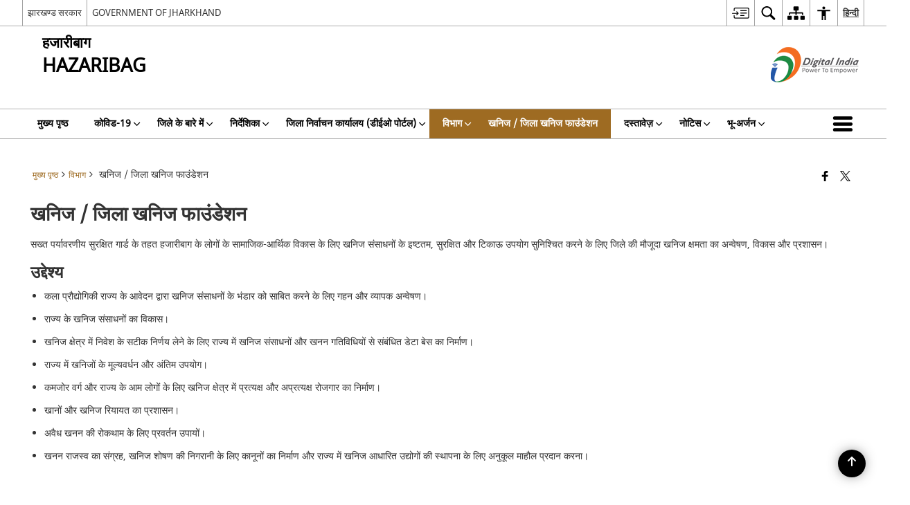

--- FILE ---
content_type: text/html; charset=UTF-8
request_url: https://hazaribag.nic.in/hi/%E0%A4%96%E0%A4%A8%E0%A4%BF%E0%A4%9C-%E0%A4%9C%E0%A4%BF%E0%A4%B2%E0%A4%BE-%E0%A4%96%E0%A4%A8%E0%A4%BF%E0%A4%9C-%E0%A4%AB%E0%A4%BE%E0%A4%89%E0%A4%82%E0%A4%A1%E0%A5%87%E0%A4%B6%E0%A4%A8/
body_size: 27974
content:
<!DOCTYPE html>
<html lang="hi-IN">

<head>
    <meta charset="UTF-8" />
    <meta http-equiv="X-UA-Compatible" content="IE=edge">
    <meta name="viewport" content="width=device-width, initial-scale=1">
    <title>
        खनिज / जिला खनिज फाउंडेशन | जिला हजारीबाग, झारखंड सरकार | भारत    </title>
        <style>
    @font-face {
        font-family: 'icomoon';
        src: url("https://hazaribag.nic.in/wp-content/themes/district-theme/fonts/icomoon.eot?y6palq");
        src: url("https://hazaribag.nic.in/wp-content/themes/district-theme/fonts/icomoon.eot?y6palq#iefix") format("embedded-opentype"), url("https://hazaribag.nic.in/wp-content/themes/district-theme/fonts/icomoon.ttf?y6palq") format("truetype"), url("https://hazaribag.nic.in/wp-content/themes/district-theme/fonts/icomoon.woff?y6palq") format("woff"), url("https://hazaribag.nic.in/wp-content/themes/district-theme/fonts/icomoon.svg?y6palq#icomoon") format("svg");
        font-weight: normal;
        font-style: normal;
    }
    </style>
    <link rel="profile" href="http://gmpg.org/xfn/11" />
    
        <meta name='robots' content='max-image-preview:large' />
<link rel="alternate" href="https://hazaribag.nic.in/mining-dmf/" hreflang="en" />
<link rel="alternate" href="https://hazaribag.nic.in/hi/%e0%a4%96%e0%a4%a8%e0%a4%bf%e0%a4%9c-%e0%a4%9c%e0%a4%bf%e0%a4%b2%e0%a4%be-%e0%a4%96%e0%a4%a8%e0%a4%bf%e0%a4%9c-%e0%a4%ab%e0%a4%be%e0%a4%89%e0%a4%82%e0%a4%a1%e0%a5%87%e0%a4%b6%e0%a4%a8/" hreflang="hi" />
<meta name="keywords" content="खनिज, /, जिला, खनिज, फाउंडेशन, खनिज / जिला खनिज फाउंडेशन" />
<style id='wp-img-auto-sizes-contain-inline-css'>
img:is([sizes=auto i],[sizes^="auto," i]){contain-intrinsic-size:3000px 1500px}
/*# sourceURL=wp-img-auto-sizes-contain-inline-css */
</style>
<style id='wp-emoji-styles-inline-css'>

	img.wp-smiley, img.emoji {
		display: inline !important;
		border: none !important;
		box-shadow: none !important;
		height: 1em !important;
		width: 1em !important;
		margin: 0 0.07em !important;
		vertical-align: -0.1em !important;
		background: none !important;
		padding: 0 !important;
	}
/*# sourceURL=wp-emoji-styles-inline-css */
</style>
<style id='wp-block-library-inline-css'>
:root{--wp-block-synced-color:#7a00df;--wp-block-synced-color--rgb:122,0,223;--wp-bound-block-color:var(--wp-block-synced-color);--wp-editor-canvas-background:#ddd;--wp-admin-theme-color:#007cba;--wp-admin-theme-color--rgb:0,124,186;--wp-admin-theme-color-darker-10:#006ba1;--wp-admin-theme-color-darker-10--rgb:0,107,160.5;--wp-admin-theme-color-darker-20:#005a87;--wp-admin-theme-color-darker-20--rgb:0,90,135;--wp-admin-border-width-focus:2px}@media (min-resolution:192dpi){:root{--wp-admin-border-width-focus:1.5px}}.wp-element-button{cursor:pointer}:root .has-very-light-gray-background-color{background-color:#eee}:root .has-very-dark-gray-background-color{background-color:#313131}:root .has-very-light-gray-color{color:#eee}:root .has-very-dark-gray-color{color:#313131}:root .has-vivid-green-cyan-to-vivid-cyan-blue-gradient-background{background:linear-gradient(135deg,#00d084,#0693e3)}:root .has-purple-crush-gradient-background{background:linear-gradient(135deg,#34e2e4,#4721fb 50%,#ab1dfe)}:root .has-hazy-dawn-gradient-background{background:linear-gradient(135deg,#faaca8,#dad0ec)}:root .has-subdued-olive-gradient-background{background:linear-gradient(135deg,#fafae1,#67a671)}:root .has-atomic-cream-gradient-background{background:linear-gradient(135deg,#fdd79a,#004a59)}:root .has-nightshade-gradient-background{background:linear-gradient(135deg,#330968,#31cdcf)}:root .has-midnight-gradient-background{background:linear-gradient(135deg,#020381,#2874fc)}:root{--wp--preset--font-size--normal:16px;--wp--preset--font-size--huge:42px}.has-regular-font-size{font-size:1em}.has-larger-font-size{font-size:2.625em}.has-normal-font-size{font-size:var(--wp--preset--font-size--normal)}.has-huge-font-size{font-size:var(--wp--preset--font-size--huge)}.has-text-align-center{text-align:center}.has-text-align-left{text-align:left}.has-text-align-right{text-align:right}.has-fit-text{white-space:nowrap!important}#end-resizable-editor-section{display:none}.aligncenter{clear:both}.items-justified-left{justify-content:flex-start}.items-justified-center{justify-content:center}.items-justified-right{justify-content:flex-end}.items-justified-space-between{justify-content:space-between}.screen-reader-text{border:0;clip-path:inset(50%);height:1px;margin:-1px;overflow:hidden;padding:0;position:absolute;width:1px;word-wrap:normal!important}.screen-reader-text:focus{background-color:#ddd;clip-path:none;color:#444;display:block;font-size:1em;height:auto;left:5px;line-height:normal;padding:15px 23px 14px;text-decoration:none;top:5px;width:auto;z-index:100000}html :where(.has-border-color){border-style:solid}html :where([style*=border-top-color]){border-top-style:solid}html :where([style*=border-right-color]){border-right-style:solid}html :where([style*=border-bottom-color]){border-bottom-style:solid}html :where([style*=border-left-color]){border-left-style:solid}html :where([style*=border-width]){border-style:solid}html :where([style*=border-top-width]){border-top-style:solid}html :where([style*=border-right-width]){border-right-style:solid}html :where([style*=border-bottom-width]){border-bottom-style:solid}html :where([style*=border-left-width]){border-left-style:solid}html :where(img[class*=wp-image-]){height:auto;max-width:100%}:where(figure){margin:0 0 1em}html :where(.is-position-sticky){--wp-admin--admin-bar--position-offset:var(--wp-admin--admin-bar--height,0px)}@media screen and (max-width:600px){html :where(.is-position-sticky){--wp-admin--admin-bar--position-offset:0px}}

/*# sourceURL=wp-block-library-inline-css */
</style><style id='global-styles-inline-css'>
:root{--wp--preset--aspect-ratio--square: 1;--wp--preset--aspect-ratio--4-3: 4/3;--wp--preset--aspect-ratio--3-4: 3/4;--wp--preset--aspect-ratio--3-2: 3/2;--wp--preset--aspect-ratio--2-3: 2/3;--wp--preset--aspect-ratio--16-9: 16/9;--wp--preset--aspect-ratio--9-16: 9/16;--wp--preset--color--black: #000000;--wp--preset--color--cyan-bluish-gray: #abb8c3;--wp--preset--color--white: #ffffff;--wp--preset--color--pale-pink: #f78da7;--wp--preset--color--vivid-red: #cf2e2e;--wp--preset--color--luminous-vivid-orange: #ff6900;--wp--preset--color--luminous-vivid-amber: #fcb900;--wp--preset--color--light-green-cyan: #7bdcb5;--wp--preset--color--vivid-green-cyan: #00d084;--wp--preset--color--pale-cyan-blue: #8ed1fc;--wp--preset--color--vivid-cyan-blue: #0693e3;--wp--preset--color--vivid-purple: #9b51e0;--wp--preset--gradient--vivid-cyan-blue-to-vivid-purple: linear-gradient(135deg,rgb(6,147,227) 0%,rgb(155,81,224) 100%);--wp--preset--gradient--light-green-cyan-to-vivid-green-cyan: linear-gradient(135deg,rgb(122,220,180) 0%,rgb(0,208,130) 100%);--wp--preset--gradient--luminous-vivid-amber-to-luminous-vivid-orange: linear-gradient(135deg,rgb(252,185,0) 0%,rgb(255,105,0) 100%);--wp--preset--gradient--luminous-vivid-orange-to-vivid-red: linear-gradient(135deg,rgb(255,105,0) 0%,rgb(207,46,46) 100%);--wp--preset--gradient--very-light-gray-to-cyan-bluish-gray: linear-gradient(135deg,rgb(238,238,238) 0%,rgb(169,184,195) 100%);--wp--preset--gradient--cool-to-warm-spectrum: linear-gradient(135deg,rgb(74,234,220) 0%,rgb(151,120,209) 20%,rgb(207,42,186) 40%,rgb(238,44,130) 60%,rgb(251,105,98) 80%,rgb(254,248,76) 100%);--wp--preset--gradient--blush-light-purple: linear-gradient(135deg,rgb(255,206,236) 0%,rgb(152,150,240) 100%);--wp--preset--gradient--blush-bordeaux: linear-gradient(135deg,rgb(254,205,165) 0%,rgb(254,45,45) 50%,rgb(107,0,62) 100%);--wp--preset--gradient--luminous-dusk: linear-gradient(135deg,rgb(255,203,112) 0%,rgb(199,81,192) 50%,rgb(65,88,208) 100%);--wp--preset--gradient--pale-ocean: linear-gradient(135deg,rgb(255,245,203) 0%,rgb(182,227,212) 50%,rgb(51,167,181) 100%);--wp--preset--gradient--electric-grass: linear-gradient(135deg,rgb(202,248,128) 0%,rgb(113,206,126) 100%);--wp--preset--gradient--midnight: linear-gradient(135deg,rgb(2,3,129) 0%,rgb(40,116,252) 100%);--wp--preset--font-size--small: 13px;--wp--preset--font-size--medium: 20px;--wp--preset--font-size--large: 36px;--wp--preset--font-size--x-large: 42px;--wp--preset--spacing--20: 0.44rem;--wp--preset--spacing--30: 0.67rem;--wp--preset--spacing--40: 1rem;--wp--preset--spacing--50: 1.5rem;--wp--preset--spacing--60: 2.25rem;--wp--preset--spacing--70: 3.38rem;--wp--preset--spacing--80: 5.06rem;--wp--preset--shadow--natural: 6px 6px 9px rgba(0, 0, 0, 0.2);--wp--preset--shadow--deep: 12px 12px 50px rgba(0, 0, 0, 0.4);--wp--preset--shadow--sharp: 6px 6px 0px rgba(0, 0, 0, 0.2);--wp--preset--shadow--outlined: 6px 6px 0px -3px rgb(255, 255, 255), 6px 6px rgb(0, 0, 0);--wp--preset--shadow--crisp: 6px 6px 0px rgb(0, 0, 0);}:where(.is-layout-flex){gap: 0.5em;}:where(.is-layout-grid){gap: 0.5em;}body .is-layout-flex{display: flex;}.is-layout-flex{flex-wrap: wrap;align-items: center;}.is-layout-flex > :is(*, div){margin: 0;}body .is-layout-grid{display: grid;}.is-layout-grid > :is(*, div){margin: 0;}:where(.wp-block-columns.is-layout-flex){gap: 2em;}:where(.wp-block-columns.is-layout-grid){gap: 2em;}:where(.wp-block-post-template.is-layout-flex){gap: 1.25em;}:where(.wp-block-post-template.is-layout-grid){gap: 1.25em;}.has-black-color{color: var(--wp--preset--color--black) !important;}.has-cyan-bluish-gray-color{color: var(--wp--preset--color--cyan-bluish-gray) !important;}.has-white-color{color: var(--wp--preset--color--white) !important;}.has-pale-pink-color{color: var(--wp--preset--color--pale-pink) !important;}.has-vivid-red-color{color: var(--wp--preset--color--vivid-red) !important;}.has-luminous-vivid-orange-color{color: var(--wp--preset--color--luminous-vivid-orange) !important;}.has-luminous-vivid-amber-color{color: var(--wp--preset--color--luminous-vivid-amber) !important;}.has-light-green-cyan-color{color: var(--wp--preset--color--light-green-cyan) !important;}.has-vivid-green-cyan-color{color: var(--wp--preset--color--vivid-green-cyan) !important;}.has-pale-cyan-blue-color{color: var(--wp--preset--color--pale-cyan-blue) !important;}.has-vivid-cyan-blue-color{color: var(--wp--preset--color--vivid-cyan-blue) !important;}.has-vivid-purple-color{color: var(--wp--preset--color--vivid-purple) !important;}.has-black-background-color{background-color: var(--wp--preset--color--black) !important;}.has-cyan-bluish-gray-background-color{background-color: var(--wp--preset--color--cyan-bluish-gray) !important;}.has-white-background-color{background-color: var(--wp--preset--color--white) !important;}.has-pale-pink-background-color{background-color: var(--wp--preset--color--pale-pink) !important;}.has-vivid-red-background-color{background-color: var(--wp--preset--color--vivid-red) !important;}.has-luminous-vivid-orange-background-color{background-color: var(--wp--preset--color--luminous-vivid-orange) !important;}.has-luminous-vivid-amber-background-color{background-color: var(--wp--preset--color--luminous-vivid-amber) !important;}.has-light-green-cyan-background-color{background-color: var(--wp--preset--color--light-green-cyan) !important;}.has-vivid-green-cyan-background-color{background-color: var(--wp--preset--color--vivid-green-cyan) !important;}.has-pale-cyan-blue-background-color{background-color: var(--wp--preset--color--pale-cyan-blue) !important;}.has-vivid-cyan-blue-background-color{background-color: var(--wp--preset--color--vivid-cyan-blue) !important;}.has-vivid-purple-background-color{background-color: var(--wp--preset--color--vivid-purple) !important;}.has-black-border-color{border-color: var(--wp--preset--color--black) !important;}.has-cyan-bluish-gray-border-color{border-color: var(--wp--preset--color--cyan-bluish-gray) !important;}.has-white-border-color{border-color: var(--wp--preset--color--white) !important;}.has-pale-pink-border-color{border-color: var(--wp--preset--color--pale-pink) !important;}.has-vivid-red-border-color{border-color: var(--wp--preset--color--vivid-red) !important;}.has-luminous-vivid-orange-border-color{border-color: var(--wp--preset--color--luminous-vivid-orange) !important;}.has-luminous-vivid-amber-border-color{border-color: var(--wp--preset--color--luminous-vivid-amber) !important;}.has-light-green-cyan-border-color{border-color: var(--wp--preset--color--light-green-cyan) !important;}.has-vivid-green-cyan-border-color{border-color: var(--wp--preset--color--vivid-green-cyan) !important;}.has-pale-cyan-blue-border-color{border-color: var(--wp--preset--color--pale-cyan-blue) !important;}.has-vivid-cyan-blue-border-color{border-color: var(--wp--preset--color--vivid-cyan-blue) !important;}.has-vivid-purple-border-color{border-color: var(--wp--preset--color--vivid-purple) !important;}.has-vivid-cyan-blue-to-vivid-purple-gradient-background{background: var(--wp--preset--gradient--vivid-cyan-blue-to-vivid-purple) !important;}.has-light-green-cyan-to-vivid-green-cyan-gradient-background{background: var(--wp--preset--gradient--light-green-cyan-to-vivid-green-cyan) !important;}.has-luminous-vivid-amber-to-luminous-vivid-orange-gradient-background{background: var(--wp--preset--gradient--luminous-vivid-amber-to-luminous-vivid-orange) !important;}.has-luminous-vivid-orange-to-vivid-red-gradient-background{background: var(--wp--preset--gradient--luminous-vivid-orange-to-vivid-red) !important;}.has-very-light-gray-to-cyan-bluish-gray-gradient-background{background: var(--wp--preset--gradient--very-light-gray-to-cyan-bluish-gray) !important;}.has-cool-to-warm-spectrum-gradient-background{background: var(--wp--preset--gradient--cool-to-warm-spectrum) !important;}.has-blush-light-purple-gradient-background{background: var(--wp--preset--gradient--blush-light-purple) !important;}.has-blush-bordeaux-gradient-background{background: var(--wp--preset--gradient--blush-bordeaux) !important;}.has-luminous-dusk-gradient-background{background: var(--wp--preset--gradient--luminous-dusk) !important;}.has-pale-ocean-gradient-background{background: var(--wp--preset--gradient--pale-ocean) !important;}.has-electric-grass-gradient-background{background: var(--wp--preset--gradient--electric-grass) !important;}.has-midnight-gradient-background{background: var(--wp--preset--gradient--midnight) !important;}.has-small-font-size{font-size: var(--wp--preset--font-size--small) !important;}.has-medium-font-size{font-size: var(--wp--preset--font-size--medium) !important;}.has-large-font-size{font-size: var(--wp--preset--font-size--large) !important;}.has-x-large-font-size{font-size: var(--wp--preset--font-size--x-large) !important;}
/*# sourceURL=global-styles-inline-css */
</style>

<style id='classic-theme-styles-inline-css'>
/*! This file is auto-generated */
.wp-block-button__link{color:#fff;background-color:#32373c;border-radius:9999px;box-shadow:none;text-decoration:none;padding:calc(.667em + 2px) calc(1.333em + 2px);font-size:1.125em}.wp-block-file__button{background:#32373c;color:#fff;text-decoration:none}
/*# sourceURL=/wp-includes/css/classic-themes.min.css */
</style>
<link rel='stylesheet' id='parichay-login-css-css' href='https://hazaribag.nic.in/wp-content/mu-plugins/parichay-sso//css/login.css' media='all' />
<link rel='stylesheet' id='base-css-css' href='https://hazaribag.nic.in/wp-content/themes/district-theme/css/base.css' media='all' />
<link rel='stylesheet' id='extra-feature-css-css' href='https://hazaribag.nic.in/wp-content/plugins/common_utility/css/extra.features.css' media='all' />
<link rel='stylesheet' id='contact-form-7-css' href='https://hazaribag.nic.in/wp-content/plugins/contact-form-7/includes/css/styles.css' media='all' />
<link rel='stylesheet' id='sliderhelper-css-css' href='https://hazaribag.nic.in/wp-content/themes/district-theme/css/sliderhelper.css' media='all' />
<link rel='stylesheet' id='main-css-css' href='https://hazaribag.nic.in/wp-content/themes/district-theme/style.css' media='all' />
<link rel='stylesheet' id='js_composer_front-css' href='https://hazaribag.nic.in/wp-content/plugins/js_composer/assets/css/js_composer.min.css' media='all' />
<link rel='stylesheet' id='font-awesome-css' href='https://hazaribag.nic.in/wp-content/plugins/awaas-accessibility/css/font-awesome.css' media='all' />
<link rel='stylesheet' id='extra_css-css' href='https://hazaribag.nic.in/wp-content/plugins/awaas-accessibility/css/extra.css' media='screen' />
<script src="https://hazaribag.nic.in/wp-content/themes/district-theme/js/jquery.min.js" id="jquery-core-js"></script>
<script src="https://hazaribag.nic.in/wp-content/themes/district-theme/js/jquery-migrate.min.js" id="jquery-migrate-js"></script>
<script src="https://hazaribag.nic.in/wp-content/themes/district-theme/js/core.min.js" id="jquery-ui-core-js"></script>
<script src="https://hazaribag.nic.in/wp-content/plugins/awaas-accessibility/js/external.js" id="external-link-js"></script>
<script id="s3waas-accessibility-js-extra">
var S3WaaSAccessibilityParams = {"blogInfoName":"\u091c\u093f\u0932\u093e \u0939\u091c\u093e\u0930\u0940\u092c\u093e\u0917, \u091d\u093e\u0930\u0916\u0902\u0921 \u0938\u0930\u0915\u093e\u0930","defaultLinkAriaLabel":"\u092c\u093e\u0939\u0930\u0940 \u0938\u093e\u0907\u091f \u091c\u094b \u090f\u0915 \u0928\u0908 \u0935\u093f\u0902\u0921\u094b \u092e\u0947\u0902 \u0916\u0941\u0932\u0924\u0940 \u0939\u0948","defaultLinkTitle":"\u092c\u093e\u0939\u0930\u0940 \u0938\u093e\u0907\u091f \u091c\u094b \u090f\u0915 \u0928\u0908 \u0935\u093f\u0902\u0921\u094b \u092e\u0947\u0902 \u0916\u0941\u0932\u0924\u0940 \u0939\u0948","flexNavPrevTitle":"\u092a\u093f\u091b\u0932\u093e","flexNavPlayPauseTitle":"Play/Pause","flexNavNextTitle":"\u0905\u0917\u0932\u093e","ariaLabelDownload":"\u0921\u093e\u0909\u0928\u0932\u094b\u0921","excludeExternalLinks":"","nameIsRequired":"Name is a required field","nameInvalidError":"The Name entered is invalid. Only alphabets and space are supported.","emailRequired":"Email is a required field","emailInvalidError":"Please enter a valid email address in the format name@example.com","subjectRequired":"Subject is a required field","messageRequired":"Message is a required field","captchaRequired":"Captcha is a required field"};
//# sourceURL=s3waas-accessibility-js-extra
</script>
<script src="https://hazaribag.nic.in/wp-content/plugins/awaas-accessibility/js/accessibility.js" id="s3waas-accessibility-js"></script>
<link rel="canonical" href="https://hazaribag.nic.in/hi/%e0%a4%96%e0%a4%a8%e0%a4%bf%e0%a4%9c-%e0%a4%9c%e0%a4%bf%e0%a4%b2%e0%a4%be-%e0%a4%96%e0%a4%a8%e0%a4%bf%e0%a4%9c-%e0%a4%ab%e0%a4%be%e0%a4%89%e0%a4%82%e0%a4%a1%e0%a5%87%e0%a4%b6%e0%a4%a8/" />
<link rel='shortlink' href='https://hazaribag.nic.in/?p=28665' />
<style>
#map_canvas {
    width: 100%;
    height: 500px;
    border: 2px solid #3872ac;
    position: relative;
}

.markerLoader {
    width: 100px;
    position: absolute;
    top: 50%;
    left: 50%;
    margin-left: -50px;
    margin-top: -50px;
}

.markerLoader img {
    width: 100%;
}

.googleMarkerOptions {
    width: 500px;
    float: right;
    margin-bottom: 15px;
}

.googleMarkerOptions>form {
    display: flex;
    align-items: center;
}

.googleMarkerOptions select {
    height: auto;
    padding: 6px 10px;
    margin: 0 5px;
    border-radius: 4px;
}

.googleMarkerOptions select.radius {
    width: auto;
}

.googleMarkerOptions #utility_type {
    width: 100%;
    margin-left: 0;
}

.googleMarkerOptions>form .btn {
    border-radius: 4px;
    margin-right: 0;
}

.googleMarkerOptions>form .btn:focus {
    outline: none;
}

.googleMarkerOptions>form .nearby-img {
    width: 40px;
    margin-right: 10px;
}

.googleMapMarker {
    display: inline-block;
    width: 100%;
}

body.contrast .googleMapMarkerInfoHOlder {
    background: #000;
    padding: 8px 14px 54px;
}

.googleMapMarkerLocationList {
    margin-top: 25px;
}

.googleMapMarkerLocationList ul {
    display: grid;
    grid-template-columns: repeat(4, 1fr);
    grid-gap: 20px;
    padding: 0;
    word-break: break-word;
}

.googleMapMarkerLocationList li {
    list-style: none;
    padding: 12px;
    box-shadow: 0 0 10px 0 rgba(0, 0, 0, 0.25);
}

/*
                .googleMapMarkerLocationList li:nth-child(7n-2), .googleMapMarkerLocationList li:nth-child(7n-1), .googleMapMarkerLocationList li:nth-child(7n){grid-column: span 4;}
        */
@media screen and (max-width: 1199px) {
    .googleMapMarkerLocationList ul {
        grid-template-columns: repeat(3, 1fr);
    }
}

@media screen and (max-width: 992px) {
    .googleMapMarkerLocationList ul {
        grid-template-columns: repeat(2, 1fr);
    }
}

@media screen and (max-width: 575px) {
    .googleMapMarkerLocationList ul {
        grid-template-columns: repeat(1, 1fr);
    }
}

@media screen and (max-width: 640px) {
    .googleMarkerOptions {
        width: 100%;
    }

    .googleMarkerOptions>form {
        display: block;
        text-align: center;
    }

    .googleMarkerOptions #utility_type {
        width: 100%;
    }

    .googleMarkerOptions>form .nearby-img {
        display: none;
    }

    .googleMarkerOptions select.radius {
        margin: 10px 0;
    }

    .googleMarkerOptions>form .btn {
        font-size: 1.1em;
    }
}
</style>
    <noscript>
        <style>
            #topBar #accessibility ul li .goiSearch, #topBar1 #accessibility ul li .goiSearch{ visibility: visible;}
            #topBar #accessibility ul li .socialIcons ul, #topBar1 #accessibility ul li .socialIcons ul { background: #fff !important;}
            #topBar #accessibility ul li .goiSearch, #topBar1 #accessibility ul li .goiSearch{ right: 0; left: inherit;}
            .nav li a:focus > ul { left: 0; opacity: 0.99;}
            .show-focus-outlines a:focus, .show-focus-outlines button:focus, .show-focus-outlines .carasoleflex-wrap .flexslider .slides > li a:focus, 
            .show-focus-outlines .flexslider .slides>li a:focus
            { outline: 3px solid #d64000 !important;}
            .flexslider .slides>li { display:block;}
            .nav li.active > a, .nav li > a:hover, .nav li > a:focus, .nav ul li a:hover,
            .mva7-thc-activetheme-district-theme-13 .nav li:hover > a, .mva7-thc-activetheme-district-theme-13 .nav li.active > a, .home-13 .nav li:hover > a, .home-13 .nav li.active > a{color:#ffffff;}
            .nav li:hover > a{ border-top:none; color:#ffffff;}
            .nav li.active > a{ border:0;}
            .nav ul{ opacity:1; left:0; position:static !important; width:auto; border:0;}
            .nav li{ position:static !important; display:block; float:none; border:0 !important;}
            .nav li>a { float:none; display:block; background-color:rgba(146,38,4,0.75) !important; color:#ffffff; margin:0; padding:12px 20px !important; border-radius:0; border-bottom:1px solid #ffffff !important; position:static !important; border-top:0; font-size:14px !important;}
            .nav ul.sub-menu li >a{ background-color:rgba(146,38,4,1); font-size:12px !important;}
            ul li .socialIcons{ visibility:visible !important;}
            .mva7-thc-activetheme-district-theme .nav li > a,
            .mva7-thc-activetheme-district-theme .nav li.active > a{ background-color:#9e6b22 !important;}
            .mva7-thc-activetheme-district-theme .nav ul.sub-menu li >a{ background-color:#f3b45b !important;}

            .mva7-thc-activetheme-district-theme-2 .menuWrapper,
            .mva7-thc-activetheme-district-theme-6 .menuWrapper,
            .mva7-thc-activetheme-district-theme-7 .menuWrapper,
            .mva7-thc-activetheme-district-theme-8 .menuWrapper,
            .mva7-thc-activetheme-district-theme-9 .menuWrapper,
            .mva7-thc-activetheme-district-theme-10 .menuWrapper,
            .mva7-thc-activetheme-district-theme-11 .menuWrapper,
            .mva7-thc-activetheme-district-theme-13 .menuWrapper,
            .mva7-thc-activetheme-district-theme-14 .menuWrapper,
            .mva7-thc-activetheme-district-theme-15 .menuWrapper{ background-color:#ffffff;}

            .mva7-thc-activetheme-district-theme-2 .nav li > a,
            .mva7-thc-activetheme-district-theme-2 .nav li.active > a{ background-color:rgba(63,77,184,0.75) !important;}
            .mva7-thc-activetheme-district-theme-2 .nav ul.sub-menu li >a{ background-color:rgba(63,77,184,1) !important;}

            .mva7-thc-activetheme-district-theme-3 .nav li > a,
            .mva7-thc-activetheme-district-theme-3 .nav li.active > a,
            .mva7-thc-activetheme-district-theme-5 .nav li > a,
            .mva7-thc-activetheme-district-theme-5 .nav li.active > a{ background-color:rgba(212,60,60,0.75) !important;}
            .mva7-thc-activetheme-district-theme-3 .nav ul.sub-menu li >a,
            .mva7-thc-activetheme-district-theme-5 .nav ul.sub-menu li >a{ background-color:rgba(212,60,60,1) !important;}

            .mva7-thc-activetheme-district-theme-4 .nav li > a,
            .mva7-thc-activetheme-district-theme-4 .nav li.active > a{ background-color:rgba(184,48,88,0.75) !important;}
            .mva7-thc-activetheme-district-theme-4 .nav ul.sub-menu li >a{ background-color:rgba(184,48,88,1) !important;}

            .mva7-thc-activetheme-district-theme-6 .nav li > a,
            .mva7-thc-activetheme-district-theme-6 .nav li.active > a{ background-color:rgba(16,91,122,0.75) !important;}
            .mva7-thc-activetheme-district-theme-6 .nav ul.sub-menu li >a{ background-color:rgba(16,91,122,1) !important;}

            .mva7-thc-activetheme-district-theme-7 .nav li > a,
            .mva7-thc-activetheme-district-theme-7 .nav li.active > a{ background-color:rgba(2,20,80,0.75) !important;}
            .mva7-thc-activetheme-district-theme-7 .nav ul.sub-menu li >a{ background-color:rgba(2,20,80,1) !important;}

            .mva7-thc-activetheme-district-theme-8 .nav li > a,
            .mva7-thc-activetheme-district-theme-8 .nav li.active > a{ background-color:rgba(0,144,145,0.65) !important;}
            .mva7-thc-activetheme-district-theme-8 .nav ul.sub-menu li >a{ background-color:rgba(0,144,145,1) !important;}

            .mva7-thc-activetheme-district-theme-9 .nav li > a,
            .mva7-thc-activetheme-district-theme-9 .nav li.active > a{ background-color:rgba(60,125,20,0.75) !important;}
            .mva7-thc-activetheme-district-theme-9 .nav ul.sub-menu li >a{ background-color:rgba(60,125,20,1) !important;}

            .mva7-thc-activetheme-district-theme-10 .nav li > a,
            .mva7-thc-activetheme-district-theme-10 .nav li.active > a{ background-color:rgba(233,13,65,0.70) !important;}
            .mva7-thc-activetheme-district-theme-10 .nav ul.sub-menu li >a{ background-color:rgba(233,13,65,1) !important;}

            .mva7-thc-activetheme-district-theme-11 .nav li > a,
            .mva7-thc-activetheme-district-theme-11 .nav li.active > a{ background-color:rgba(104,57,127,0.75) !important;}
            .mva7-thc-activetheme-district-theme-11 .nav ul.sub-menu li >a{ background-color:rgba(104,57,127,1) !important;}

            .mva7-thc-activetheme-district-theme-13 .nav li > a,
            .mva7-thc-activetheme-district-theme-13 .nav li.active > a{ background-color:rgba(0,0,0,0.75) !important;}
            .mva7-thc-activetheme-district-theme-13 .nav ul.sub-menu li >a{ background-color:rgba(0,0,0,1) !important;}

            .mva7-thc-activetheme-district-theme-14 .nav li > a,
            .mva7-thc-activetheme-district-theme-14 .nav li.active > a{ background-color:rgba(0,120,175,0.75) !important;}
            .mva7-thc-activetheme-district-theme-14 .nav ul.sub-menu li >a{ background-color:rgba(0,120,175,1) !important;}

            .mva7-thc-activetheme-district-theme-15 .nav li > a,
            .mva7-thc-activetheme-district-theme-15 .nav li.active > a{ background-color:rgba(150,86,104,0.75) !important;}
            .mva7-thc-activetheme-district-theme-15 .nav ul.sub-menu li >a{ background-color:rgba(150,86,104,1) !important;}y

                                                                                                                                /*for high contrast css*/
                                                                                                                            .contrast #topBar #accessibility ul li .socialIcons ul, .contrast #topBar1 #accessibility ul li .socialIcons ul,
                                                                                                                            .contrast .nav li>a, .contrast .nav ul.sub-menu li >a,
                                                                                                                            .contrast.mva7-thc-activetheme-district-theme .nav li.active > a,
                                                                                                                            .contrast.mva7-thc-activetheme-district-theme .nav ul.sub-menu li >a,
                                                                                                                            .contrast.mva7-thc-activetheme-district-theme-2 .menuWrapper,
                                                                                                                            .contrast.mva7-thc-activetheme-district-theme-6 .menuWrapper,
                                                                                                                            .contrast.mva7-thc-activetheme-district-theme-7 .menuWrapper,
                                                                                                                            .contrast.mva7-thc-activetheme-district-theme-8 .menuWrapper,
                                                                                                                            .contrast.mva7-thc-activetheme-district-theme-9 .menuWrapper,
                                                                                                                            .contrast.mva7-thc-activetheme-district-theme-10 .menuWrapper,
                                                                                                                            .contrast.mva7-thc-activetheme-district-theme-11 .menuWrapper,
                                                                                                                            .contrast.mva7-thc-activetheme-district-theme-13 .menuWrapper,
                                                                                                                            .contrast.mva7-thc-activetheme-district-theme-14 .menuWrapper,
                                                                                                                            .contrast.mva7-thc-activetheme-district-theme-15 .menuWrapper,
                                                                                                                            .contrast.mva7-thc-activetheme-district-theme-2 .nav li > a,
                                                                                                                            .contrast.mva7-thc-activetheme-district-theme-2 .nav li.active > a,
                                                                                                                            .contrast.mva7-thc-activetheme-district-theme-2 .nav ul.sub-menu li >a,
                                                                                                                            .contrast.mva7-thc-activetheme-district-theme-3 .nav li > a,
                                                                                                                            .contrast.mva7-thc-activetheme-district-theme-3 .nav li.active > a,
                                                                                                                            .contrast.mva7-thc-activetheme-district-theme-5 .nav li > a,
                                                                                                                            .contrast.mva7-thc-activetheme-district-theme-5 .nav li.active > a,
                                                                                                                            .contrast.mva7-thc-activetheme-district-theme-3 .nav ul.sub-menu li >a,
                                                                                                                            .contrast.mva7-thc-activetheme-district-theme-5 .nav ul.sub-menu li >a,
                                                                                                                            .contrast.mva7-thc-activetheme-district-theme-4 .nav li > a,
                                                                                                                            .contrast.mva7-thc-activetheme-district-theme-4 .nav li.active > a,
                                                                                                                            .contrast.mva7-thc-activetheme-district-theme-4 .nav ul.sub-menu li >a,
                                                                                                                            .contrast.mva7-thc-activetheme-district-theme-6 .nav li > a,
                                                                                                                            .contrast.mva7-thc-activetheme-district-theme-6 .nav li.active > a,
                                                                                                                            .contrast.mva7-thc-activetheme-district-theme-6 .nav ul.sub-menu li >a,
                                                                                                                            .contrast.mva7-thc-activetheme-district-theme-7 .nav li > a,
                                                                                                                            .contrast.mva7-thc-activetheme-district-theme-7 .nav li.active > a,
                                                                                                                            .contrast.mva7-thc-activetheme-district-theme-7 .nav ul.sub-menu li >a,
                                                                                                                            .contrast.mva7-thc-activetheme-district-theme-8 .nav li > a,
                                                                                                                            .contrast.mva7-thc-activetheme-district-theme-8 .nav li.active > a,
                                                                                                                            .contrast.mva7-thc-activetheme-district-theme-8 .nav ul.sub-menu li >a,
                                                                                                                            .contrast.mva7-thc-activetheme-district-theme-9 .nav li > a,
                                                                                                                            .contrast.mva7-thc-activetheme-district-theme-9 .nav li.active > a,
                                                                                                                            .contrast.mva7-thc-activetheme-district-theme-9 .nav ul.sub-menu li >a,
                                                                                                                            .contrast.mva7-thc-activetheme-district-theme-10 .nav li > a,
                                                                                                                            .contrast.mva7-thc-activetheme-district-theme-10 .nav li.active > a,
                                                                                                                            .contrast.mva7-thc-activetheme-district-theme-10 .nav ul.sub-menu li >a,
                                                                                                                            .contrast.mva7-thc-activetheme-district-theme-11 .nav li > a,
                                                                                                                            .contrast.mva7-thc-activetheme-district-theme-11 .nav li.active > a,
                                                                                                                            .contrast.mva7-thc-activetheme-district-theme-11 .nav ul.sub-menu li >a,
                                                                                                                            .contrast.mva7-thc-activetheme-district-theme-13 .nav li > a,
                                                                                                                            .contrast.mva7-thc-activetheme-district-theme-13 .nav li.active > a,
                                                                                                                            .contrast.mva7-thc-activetheme-district-theme-13 .nav ul.sub-menu li >a,
                                                                                                                            .contrast.mva7-thc-activetheme-district-theme-14 .nav li > a,
                                                                                                                            .contrast.mva7-thc-activetheme-district-theme-14 .nav li.active > a,
                                                                                                                            .contrast.mva7-thc-activetheme-district-theme-14 .nav ul.sub-menu li >a,
                                                                                                                            .contrast.mva7-thc-activetheme-district-theme-15 .nav li > a,
                                                                                                                            .contrast.mva7-thc-activetheme-district-theme-15 .nav li.active > a,
                                                                                                                            .contrast.mva7-thc-activetheme-district-theme-15 .nav ul.sub-menu li >a,
                                                                                                                            body.contrast
                                                                                                                            { background-color:#000 !important;}
            .contrast a, .contrast .socialIcons.select-lang a{ color:#ffff00 !important;}
            body.contrast, .contrast p, .contrast div, .contrast table{ color: #fff !important}
        </style>
    </noscript>
    <meta name="generator" content="Powered by WPBakery Page Builder - drag and drop page builder for WordPress."/>
<link rel="icon" href="https://cdn.s3waas.gov.in/s3ed265bc903a5a097f61d3ec064d96d2e/uploads/2020/08/2020081542-32x32.jpg" sizes="32x32" />
<link rel="icon" href="https://cdn.s3waas.gov.in/s3ed265bc903a5a097f61d3ec064d96d2e/uploads/2020/08/2020081542-192x192.jpg" sizes="192x192" />
<link rel="apple-touch-icon" href="https://cdn.s3waas.gov.in/s3ed265bc903a5a097f61d3ec064d96d2e/uploads/2020/08/2020081542-180x180.jpg" />
<meta name="msapplication-TileImage" content="https://cdn.s3waas.gov.in/s3ed265bc903a5a097f61d3ec064d96d2e/uploads/2020/08/2020081542-270x270.jpg" />
<noscript><style> .wpb_animate_when_almost_visible { opacity: 1; }</style></noscript>    <!-- HTML5 shim and Respond.js for IE8 support of HTML5 elements and media queries -->
    <!-- WARNING: Respond.js doesn't work if you view the page via file:// -->
    <!--[if lt IE 9]>
<script src="https://hazaribag.nic.in/wp-content/themes/district-theme/js/html5shiv.min.js"></script>
<script src="https://hazaribag.nic.in/wp-content/themes/district-theme/js/respond.min.js"></script>
<![endif]-->
    <script>
    var ajaxurl = "https://hazaribag.nic.in/wp-admin/admin-ajax.php";
    </script>
</head>

<body class="wp-singular page-template-default page page-id-28665 wp-theme-district-theme mva7-thc-activetheme-district-theme lang-hi wpb-js-composer js-comp-ver-6.13.0 vc_responsive">
        <header>
        <div id="topBar" class="wrapper make-accessible-header">
            <div class="container">
                <div id="accessibility">
                    <div class="push-right">
                        <nav id="accessibility-menu"  aria-label="Primary">
                            <ul id="accessibilityMenu" class="clearfix" aria-label="Topbar menu" >
                                <li><a href="#SkipContent" class="skip-to-content"
                                        title="मुख्य पृष्ठ पर जाएं">
                                        <svg width="32" height="24" viewBox="0 0 40 27" fill="#000"
                                            xmlns="http://www.w3.org/2000/svg">
                                            <path
                                                d="M35.7451 0.628906C35.9372 0.628906 36.1614 0.628619 36.3535 0.661133C36.6739 0.693692 36.9949 0.75941 37.2832 0.889648C37.9558 1.15014 38.5006 1.57357 38.917 2.12695C39.2052 2.48504 39.4295 2.90824 39.5576 3.39648C39.6216 3.62421 39.6857 3.81945 39.7178 4.01465V22.7041C39.6537 22.8994 39.6216 23.0948 39.5576 23.29C39.4295 23.7459 39.2053 24.2024 38.917 24.5605C38.5006 25.1139 37.9238 25.5374 37.2832 25.7979C36.9949 25.8955 36.6739 25.9928 36.3535 26.0254C36.1614 26.0579 35.9373 26.0576 35.7451 26.0576H7.80762C5.50113 26.0574 3.83496 24.3646 3.83496 22.0205V19.1875C3.83508 18.6341 4.12402 18.2113 4.60449 18.0811C5.30927 17.8858 5.91797 18.4068 5.91797 19.2207V22.0205C5.91797 23.1925 6.62249 23.9412 7.80762 23.9414H35.6807C36.5135 23.9414 37.155 23.5186 37.4434 22.835C37.5074 22.6071 37.5712 22.3463 37.5713 22.0859V4.60156C37.5713 4.30867 37.5394 4.08034 37.4434 3.85254C37.1871 3.16879 36.5457 2.74512 35.6807 2.74512H7.80762C6.6546 2.7453 5.91808 3.46163 5.91797 4.66602V7.4668C5.91777 8.28044 5.30908 8.80153 4.60449 8.60645C4.12394 8.47621 3.83498 8.05251 3.83496 7.49902V4.66602C3.83509 2.32202 5.50122 0.629121 7.80762 0.628906H35.7451ZM27.6074 17.8203C28.2801 17.8203 28.7606 18.276 28.7607 18.8945C28.7607 19.5457 28.3122 19.9697 27.6074 19.9697H20.0781C19.5338 19.9695 19.0857 19.546 19.0215 19.0254C18.9894 18.4719 19.3419 17.9828 19.8545 17.8525C19.9506 17.8201 20.0788 17.8203 20.1748 17.8203H27.6074ZM10.6592 9.32227C10.7233 9.32227 10.7877 9.35449 10.8838 9.35449C11.108 9.38706 11.2684 9.51727 11.3965 9.64746C11.5246 9.7777 11.6843 9.90882 11.8125 10.0391C11.8766 10.1367 11.9733 10.2344 12.0693 10.332C12.1652 10.4294 12.2293 10.4944 12.3252 10.5918C12.5815 10.8523 12.8064 11.081 13.0947 11.374L13.1582 11.4385C13.4786 11.7315 13.7675 12.0576 14.0879 12.3506C14.1518 12.4156 14.2154 12.4809 14.2793 12.5459C14.3434 12.6436 14.44 12.709 14.5361 12.8066C14.7282 13.0018 14.9202 13.1971 15.1123 13.4248C15.1764 13.5225 15.1769 13.6204 15.209 13.6855V13.75C15.209 13.7825 15.2412 13.7829 15.2412 13.8154V14.0107C15.2114 14.0107 15.2091 14.039 15.209 14.043C15.1769 14.2383 15.0803 14.4342 14.9521 14.5645C14.6639 14.8574 14.4074 15.1182 14.1191 15.4111L13.5752 15.9648C13.2869 16.2579 12.9983 16.5507 12.71 16.8438C12.5498 17.0065 12.3896 17.1693 12.2295 17.332C11.9732 17.5925 11.7163 17.8528 11.46 18.1133L11.4287 18.1455C11.3006 18.2757 11.1717 18.4066 10.9795 18.4717H10.9482C10.9481 18.5022 10.9193 18.5038 10.916 18.5039L10.8838 18.5371H10.499V18.5039C10.4673 18.5038 10.4671 18.4719 10.4355 18.4717C10.4039 18.4396 10.3719 18.4385 10.3711 18.4385C10.1149 18.3733 9.98673 18.1784 9.89062 18.0156C9.76253 17.7553 9.73045 17.495 9.8584 17.2021C9.89044 17.0719 9.98671 16.9733 10.0508 16.9082L10.083 16.876C10.147 16.8109 10.2114 16.7457 10.2754 16.6807C10.3072 16.6484 10.3069 16.6477 10.3389 16.6152C10.4349 16.5176 10.5309 16.4199 10.627 16.3223L10.6592 16.29C10.6911 16.2576 10.7549 16.1929 10.7871 16.1602L11.2363 15.7041C11.2683 15.6716 11.3001 15.6389 11.332 15.6064C11.3961 15.5414 11.4604 15.4762 11.5244 15.4111C11.5565 15.3786 11.6203 15.3128 11.6523 15.2803C11.6843 15.2478 11.7482 15.183 11.7803 15.1504C11.8443 15.0853 11.9086 15.0201 11.9727 14.9551C12.0047 14.9225 12.0373 14.89 12.0693 14.8574H0.887695C0.727657 14.8574 0.567768 14.8573 0.47168 14.7598C0.279453 14.597 0.118763 14.434 0.0546875 14.2061C-0.0733002 13.8481 0.0227193 13.4899 0.342773 13.2295C0.502962 13.0667 0.695846 13.002 0.952148 13.002H12.0693C12.0373 12.9694 11.9735 12.9037 11.9414 12.8711C11.8774 12.806 11.7809 12.7087 11.7168 12.6436C11.6207 12.5459 11.5561 12.4805 11.46 12.3828C11.364 12.2853 11.3001 12.2197 11.2041 12.1221C11.1081 12.057 11.0442 11.992 10.9482 11.8945C10.8842 11.8294 10.8512 11.7966 10.7871 11.7314C10.755 11.6988 10.6911 11.634 10.6592 11.6016C10.4029 11.3411 10.243 11.1452 10.0508 10.9824C9.79471 10.7221 9.69856 10.4621 9.73047 10.1367C9.76251 9.87624 9.89078 9.68038 10.083 9.51758C10.2431 9.38749 10.4351 9.32231 10.6592 9.32227ZM33.2783 12.1875C34.0471 12.1876 34.5272 12.8062 34.335 13.5225C34.2068 13.9457 33.9184 14.2064 33.502 14.2715C33.3739 14.3039 33.2139 14.3037 33.0859 14.3037H20.335C20.2068 14.3037 20.0783 14.304 19.9502 14.2715C19.3736 14.1738 18.9896 13.7175 19.0537 13.1641C19.0859 12.6108 19.5017 12.1877 20.0781 12.1875H33.2783ZM33.2783 6.52246C34.0471 6.5226 34.5272 7.14119 34.335 7.85742C34.2068 8.28048 33.9183 8.54135 33.502 8.60645C33.3739 8.63888 33.2139 8.63867 33.0859 8.63867H20.335C20.2068 8.63867 20.0783 8.639 19.9502 8.60645C19.3736 8.50873 18.9896 8.01995 19.0537 7.49902C19.0857 6.94564 19.5016 6.52265 20.0781 6.52246H33.2783Z">
                                            </path>
                                        </svg>
                                        
                                    </a>
                                </li>
                                <li class="searchbox">
                                    <a href="javascript:void(0);" title="साइट खोज"
                                        aria-label="साइट खोज" role="button"
                                        data-toggle="dropdown">
                                        <svg width="20" height="20" viewBox="0 0 19 19" fill="#000"
                                            xmlns="http://www.w3.org/2000/svg">
                                            <path
                                                d="M4.89648 0.442261C6.22477 -0.036468 7.66305 -0.129147 9.04199 0.176636C10.4208 0.482456 11.6836 1.1733 12.6816 2.16785C13.9109 3.39515 14.6679 5.0133 14.8203 6.73914C14.9727 8.46496 14.51 10.1895 13.5146 11.6112C13.8121 11.6723 14.086 11.8176 14.3018 12.0302L18.5186 16.2245C18.7817 16.5223 18.921 16.9093 18.9082 17.3055C18.8953 17.7016 18.7309 18.078 18.4492 18.3583C18.1674 18.6386 17.7889 18.8016 17.3906 18.8143C16.9923 18.8271 16.604 18.6884 16.3047 18.4266L12.0879 14.2323C11.8739 14.0178 11.7272 13.746 11.666 13.4501C10.5062 14.2526 9.14014 14.7092 7.72852 14.7665C6.31697 14.8238 4.91793 14.48 3.69629 13.7743C2.47461 13.0685 1.48055 12.0301 0.831055 10.7821C0.181702 9.53425 -0.0955811 8.12792 0.0302734 6.72839C0.156225 5.32864 0.680975 3.99322 1.54297 2.87976C2.40495 1.76641 3.56827 0.920971 4.89648 0.442261ZM8.51172 1.98425C7.43661 1.77158 6.3223 1.88146 5.30957 2.29871C4.29688 2.71597 3.4313 3.42244 2.82227 4.32898C2.21321 5.23568 1.8877 6.30197 1.8877 7.39246C1.88772 8.4829 2.21324 9.54926 2.82227 10.4559C3.4313 11.3624 4.29694 12.069 5.30957 12.4862C6.32232 12.9034 7.4366 13.0124 8.51172 12.7997C9.58691 12.587 10.5744 12.062 11.3496 11.2909V11.2899C12.3872 10.2551 12.9697 8.85302 12.9697 7.39148C12.9696 5.9301 12.3871 4.5287 11.3496 3.49402C10.5744 2.72294 9.58692 2.19699 8.51172 1.98425Z">
                                            </path>
                                        </svg>
                                    </a>
                                    <div class="goiSearch">
                                        <form action="https://hazaribag.nic.in/hi/" method="get">
                                            <label for="search" class="hide">खोजें</label>
                                                                                        <input type="search"
                                                placeholder="Search here..."
                                                title="Enter Text" name="s" id="search"
                                                value="" />
                                                                                        <button type="submit" title="खोजें"><small
                                                    class="tcon">खोजें</small><span
                                                    class="icon-search" aria-hidden="true"></span></button>
                                        </form>
                                    </div>
                                </li>
                                                                <li>
                                    <a href="https://hazaribag.nic.in/hi/साइटमैप/"
                                        title="साइटमैप">
                                        <svg width="28" height="22" viewBox="0 0 28 22" fill="#000"
                                            xmlns="http://www.w3.org/2000/svg">
                                            <path
                                                d="M22.4004 15.125C21.6304 15.125 21 15.7437 21 16.5V20.625C21 21.3821 21.6295 22 22.4004 22H26.5996C27.3705 22 28 21.3821 28 20.625V16.5C28 15.7429 27.3705 15.125 26.5996 15.125H22.4004ZM11.9004 15.125C11.1304 15.125 10.5 15.7437 10.5 16.5V20.625C10.5 21.3821 11.1295 22 11.9004 22H16.0996C16.8705 22 17.5 21.3821 17.5 20.625V16.5C17.5 15.7429 16.8705 15.125 16.0996 15.125H11.9004ZM1.40039 15.125C0.630391 15.125 0 15.7437 0 16.5V20.625C0 21.3821 0.629516 22 1.40039 22H5.59961C6.37048 22 7 21.3821 7 20.625V16.5C7 15.7429 6.37048 15.125 5.59961 15.125H1.40039ZM11.2002 0C10.4293 0 9.7998 0.617891 9.7998 1.375V5.5C9.7998 6.25711 10.4293 6.875 11.2002 6.875H12.9502V9.625H4.12988C3.20244 9.62506 2.4502 10.3688 2.4502 11.2754V13.75H4.5498V11.6875H12.9502V13.75H15.0498V11.6875H23.4502V13.75H25.5498V11.2754C25.5498 10.3688 24.7954 9.62512 23.8711 9.625H15.0498V6.875H16.7998C17.5707 6.875 18.2002 6.25711 18.2002 5.5V1.375C18.2002 0.617891 17.5698 0 16.7998 0H11.2002Z">
                                            </path>
                                        </svg>
                                        <span class="off-css hide">Site Map</span>
                                    </a>
                                </li>
                                <li>
                                    <a href="javascript:void(0);" title="Accessibility Links"
                                        aria-label="Accessibility Links" class="accessible-icon"
                                        role="button" data-toggle="dropdown">
                                        <svg width="22" height="23" viewBox="0 0 22 23" fill="#000"
                                            xmlns="http://www.w3.org/2000/svg">
                                            <path
                                                d="M21.7598 8.37793H14.5859V22.9131H12.1943V16.2041H9.80371V22.9131H7.41211V8.37793H0.238281V6.1416H21.7598V8.37793ZM10.999 0.550781C12.3142 0.55082 13.3906 1.55719 13.3906 2.78711C13.3906 4.01699 12.3142 5.0234 10.999 5.02344C9.68385 5.02344 8.60746 4.01702 8.60742 2.78711C8.60742 1.55716 9.68382 0.550781 10.999 0.550781Z">
                                            </path>
                                        </svg>
                                        <span class="off-css">Accessibility Links</span>
                                    </a>
                                    <div class="accessiblelinks textSizing"
                                        aria-label="accessiblelinks">
                                        <div class="heading5 text-center" role="heading" aria-level="2">Accessibility
                                            Tools</div>
                                        <fieldset>
                                            <legend>Color Contrast</legend>
                                            <ul aria-label="Color Contrast controls">

                                                <li class="highContrast dark tog-con">
                                                    <button aria-label="High Contrast"
                                                        tabindex="0" title="High Contrast">
                                                        <svg xmlns="http://www.w3.org/2000/svg" height="24px"
                                                            viewBox="0 -960 960 960" width="24px">
                                                            <path
                                                                d="M480-288.46 531.54-340H620v-88.46L671.54-480 620-531.54V-620h-88.46L480-671.54 428.46-620H340v88.46L288.46-480 340-428.46V-340h88.46L480-288.46Zm0-81.54v-220q45.77 0 77.88 32.12Q590-525.77 590-480q0 45.77-32.12 77.88Q525.77-370 480-370ZM172.31-180Q142-180 121-201q-21-21-21-51.31v-455.38Q100-738 121-759q21-21 51.31-21h615.38Q818-780 839-759q21 21 21 51.31v455.38Q860-222 839-201q-21 21-51.31 21H172.31Zm0-60h615.38q4.62 0 8.46-3.85 3.85-3.84 3.85-8.46v-455.38q0-4.62-3.85-8.46-3.84-3.85-8.46-3.85H172.31q-4.62 0-8.46 3.85-3.85 3.84-3.85 8.46v455.38q0 4.62 3.85 8.46 3.84 3.85 8.46 3.85ZM160-240v-480 480Z">
                                                            </path>
                                                        </svg>
                                                        <span aria-hidden="true">High Contrast</span>
                                                        <span
                                                            class="tcon">High Contrast</span></button>
                                                </li>
                                                <li class="highContrast light">
                                                    <button id="highContrast" class="link-selected" tabindex="0"
                                                        aria-label="Normal Contrast - Selected"
                                                        title="Normal Contrast - Selected">
                                                        <svg width="24" height="24" viewBox="0 0 24 24" fill="none"
                                                            xmlns="http://www.w3.org/2000/svg">
                                                            <path
                                                                d="M12 16.7885L13.2885 15.5H15.5V13.2885L16.7885 12L15.5 10.7115V8.5H13.2885L12 7.2115L10.7115 8.5H8.5V10.7115L7.2115 12L8.5 13.2885V15.5H10.7115L12 16.7885ZM4.30775 19.5C3.80258 19.5 3.375 19.325 3.025 18.975C2.675 18.625 2.5 18.1974 2.5 17.6923V6.30775C2.5 5.80258 2.675 5.375 3.025 5.025C3.375 4.675 3.80258 4.5 4.30775 4.5H19.6923C20.1974 4.5 20.625 4.675 20.975 5.025C21.325 5.375 21.5 5.80258 21.5 6.30775V17.6923C21.5 18.1974 21.325 18.625 20.975 18.975C20.625 19.325 20.1974 19.5 19.6923 19.5H4.30775ZM4.30775 18H19.6923C19.7693 18 19.8398 17.9679 19.9038 17.9038C19.9679 17.8398 20 17.7693 20 17.6923V6.30775C20 6.23075 19.9679 6.16025 19.9038 6.09625C19.8398 6.03208 19.7693 6 19.6923 6H4.30775C4.23075 6 4.16025 6.03208 4.09625 6.09625C4.03208 6.16025 4 6.23075 4 6.30775V17.6923C4 17.7693 4.03208 17.8398 4.09625 17.9038C4.16025 17.9679 4.23075 18 4.30775 18Z">
                                                            </path>
                                                            <path
                                                                d="M15 12C15 13.6569 13.6569 15 12 15C10.3431 15 9 13.6569 9 12C9 10.3431 10.3431 9 12 9C13.6569 9 15 10.3431 15 12Z"
                                                                fill="white"></path>
                                                        </svg>
                                                        <span aria-hidden="true">Normal Contrast</span> <span
                                                            class="tcon">Normal Contrast - Selected</span></button>
                                                </li>
                                                <li class="highlight-links">
                                                    <button id="highlightLinks" class="selected-link" tabindex="0"
                                                        aria-label="Highlight Links"
                                                        title="Highlight Links">
                                                        <svg xmlns="http://www.w3.org/2000/svg" height="24px"
                                                            viewBox="0 -960 960 960" width="24px">
                                                            <path
                                                                d="M432.31-298.46H281.54q-75.34 0-128.44-53.1Q100-404.65 100-479.98q0-75.33 53.1-128.44 53.1-53.12 128.44-53.12h150.77v60H281.54q-50.39 0-85.96 35.58Q160-530.38 160-480q0 50.38 35.58 85.96 35.57 35.58 85.96 35.58h150.77v60ZM330-450v-60h300v60H330Zm197.69 151.54v-60h150.77q50.39 0 85.96-35.58Q800-429.62 800-480q0-50.38-35.58-85.96-35.57-35.58-85.96-35.58H527.69v-60h150.77q75.34 0 128.44 53.1Q860-555.35 860-480.02q0 75.33-53.1 128.44-53.1 53.12-128.44 53.12H527.69Z">
                                                            </path>
                                                        </svg>
                                                        <span aria-hidden="true">Highlight Links</span> <span
                                                            class="tcon">Highlight Links - Selected</span></button>
                                                </li>
                                                <li class="invert">
                                                    <button id="invert" tabindex="0"
                                                        aria-label="Invert page colors">
                                                        <svg xmlns="http://www.w3.org/2000/svg" height="24px"
                                                            viewBox="0 -960 960 960" width="24px">
                                                            <path
                                                                d="M480.07-100q-78.84 0-148.21-29.92t-120.68-81.21q-51.31-51.29-81.25-120.63Q100-401.1 100-479.93q0-78.84 29.92-148.21t81.21-120.68q51.29-51.31 120.63-81.25Q401.1-860 479.93-860q78.84 0 148.21 29.92t120.68 81.21q51.31 51.29 81.25 120.63Q860-558.9 860-480.07q0 78.84-29.92 148.21t-81.21 120.68q-51.29 51.31-120.63 81.25Q558.9-100 480.07-100ZM510-161.85q121.31-11.53 205.65-101.42Q800-353.15 800-480t-83.96-216.35q-83.96-89.5-206.04-101.8v636.3Z">
                                                            </path>
                                                        </svg>
                                                        <span aria-hidden="true">Invert</span> <span
                                                            class="tcon">Invert page colors</span></button>
                                                </li>
                                                <li class="saturation">
                                                    <button id="saturation" tabindex="0"
                                                        aria-label="Apply saturation">
                                                        <svg xmlns="http://www.w3.org/2000/svg" height="24px"
                                                            viewBox="0 -960 960 960" width="24px">
                                                            <path
                                                                d="M480-140q-124.92 0-212.46-86.35Q180-312.69 180-435.62q0-62.53 23.66-114.69 23.65-52.15 64.19-93.84L480-852.31l212.15 208.16q40.54 41.69 64.19 94.42Q780-497 780-435.62q0 122.93-87.54 209.27Q604.92-140 480-140Zm0-60v-568L310-600q-35 33-52.5 74.69T240-435.62q0 97 70 166.31T480-200Z">
                                                            </path>
                                                        </svg>
                                                        <span aria-hidden="true">Saturation</span> <span
                                                            class="tcon">Apply saturation</span></button>
                                                </li>
                                            </ul>
                                        </fieldset>

                                        <fieldset>
                                            <legend>Text Size</legend>
                                            <ul aria-label="Font size controls">
                                                <li class="fontSizeEvent"><button tabindex="0"
                                                        data-selected-text="selected"
                                                        data-event-type="increase"
                                                        data-label="फ़ॉन्ट आकार बढ़ाएं"
                                                        aria-label="फ़ॉन्ट आकार बढ़ाएं"
                                                        title="फ़ॉन्ट आकार बढ़ाएं">
                                                        <svg xmlns="http://www.w3.org/2000/svg" height="24px"
                                                            viewBox="0 -960 960 960" width="24px" fill="none">
                                                            <path
                                                                d="m52.31-210 210.77-540h69.23l210.77 540h-72.16l-54.46-144.15H177.38L122.92-210H52.31Zm146.77-204h195.69l-95.2-252h-4.65l-95.84 252Zm528.61 84v-120h-120v-60h120v-120h60v120h120v60h-120v120h-60Z">
                                                            </path>
                                                        </svg>
                                                        <span aria-hidden="true">Font Size Increase</span>
                                                        <span class="off-css">
                                                            फ़ॉन्ट आकार बढ़ाएं</span></button>
                                                </li>
                                                <li class="fontSizeEvent"><button tabindex="0"
                                                        data-selected-text="selected"
                                                        data-event-type="normal"
                                                        data-label="सामान्य फ़ॉन्ट"
                                                        aria-label="Normal Font - Selected"
                                                        title="Normal Font - Selected">
                                                        <svg width="24" height="24" viewBox="0 0 24 24" fill="none"
                                                            xmlns="http://www.w3.org/2000/svg">
                                                            <path
                                                                d="M6 18.75L11.2692 5.25H13L18.2693 18.75H16.4653L15.1038 15.1463H9.12675L7.76525 18.75H6ZM9.66925 13.65H14.5615L12.1845 7.35H12.0653L9.66925 13.65Z">
                                                            </path>
                                                        </svg>
                                                        <span aria-hidden="true">Normal Font</span>
                                                        <span class="off-css">
                                                            Normal Font - Selected</span></button>
                                                </li>
                                                <li class="fontSizeEvent"><button tabindex="0"
                                                        data-selected-text="selected"
                                                        data-event-type="decrease"
                                                        data-label="फ़ॉन्ट का आकार घटाएं"
                                                        aria-label="फ़ॉन्ट का आकार घटाएं"
                                                        title="फ़ॉन्ट का आकार घटाएं">
                                                        <svg xmlns="http://www.w3.org/2000/svg" height="24px"
                                                            viewBox="0 -960 960 960" width="24px">
                                                            <path
                                                                d="m52.31-210 210.77-540h69.23l210.77 540h-72.16l-54.46-144.15H177.38L122.92-210H52.31Zm146.77-204h195.69l-95.08-252h-4.77l-95.84 252Zm408.61-36v-60h300v60h-300Z">
                                                            </path>
                                                        </svg>
                                                        <span aria-hidden="true">Font Size Decrease</span><span
                                                            class="off-css">
                                                            फ़ॉन्ट का आकार घटाएं</span></button>
                                                </li>
                                                <li class="addletterspacing"><button id="addletterspacing" tabindex="0"
                                                        data-selected-text="selected"
                                                        data-event-type="increase"
                                                        data-label="Text Spacing"
                                                        aria-label="Text Spacing"
                                                        title="Text Spacing">
                                                        <svg width="24" height="24" viewBox="0 0 24 24" fill="none"
                                                            xmlns="http://www.w3.org/2000/svg">
                                                            <path
                                                                d="M16.5852 5H8.15341C8.06903 5 8 5.06903 8 5.15341V7.60795C8 7.69233 8.06903 7.76136 8.15341 7.76136H9.22727C9.31165 7.76136 9.38068 7.69233 9.38068 7.60795V6.38068H11.6023V13.1193H9.83807C9.75369 13.1193 9.68466 13.1884 9.68466 13.2727V14.3466C9.68466 14.431 9.75369 14.5 9.83807 14.5H14.9006C14.9849 14.5 15.054 14.431 15.054 14.3466V13.2727C15.054 13.1884 14.9849 13.1193 14.9006 13.1193H13.1364V6.38068H15.358V7.60795C15.358 7.69233 15.427 7.76136 15.5114 7.76136H16.5852C16.6696 7.76136 16.7386 7.69233 16.7386 7.60795V5.15341C16.7386 5.06903 16.6696 5 16.5852 5Z">
                                                            </path>
                                                            <path
                                                                d="M16.1648 14.9953V16.2379H8.72444V14.9953C8.72444 14.8802 8.59021 14.815 8.50008 14.886L6.05321 16.819C6.03665 16.8317 6.02324 16.8482 6.01402 16.8669C6.0048 16.8857 6 16.9064 6 16.9273C6 16.9482 6.0048 16.9689 6.01402 16.9876C6.02324 17.0064 6.03665 17.0228 6.05321 17.0356L8.50008 18.9686C8.52055 18.9847 8.54515 18.9947 8.57105 18.9975C8.59695 19.0003 8.6231 18.9957 8.64652 18.9843C8.66994 18.9729 8.68966 18.9551 8.70345 18.933C8.71723 18.9109 8.7245 18.8853 8.72444 18.8593V17.6186H16.1648V18.8612C16.1648 18.9763 16.299 19.0415 16.3891 18.9705L18.8341 17.0376C18.9051 16.9819 18.9051 16.8746 18.8341 16.8209L16.3891 14.8879C16.3689 14.8717 16.3444 14.8615 16.3186 14.8585C16.2928 14.8556 16.2667 14.8599 16.2432 14.8712C16.2198 14.8824 16.2 14.9 16.1861 14.9219C16.1723 14.9439 16.1649 14.9693 16.1648 14.9953Z">
                                                            </path>
                                                        </svg>
                                                        <span aria-hidden="true">Text Spacing</span><span class="off-css">
                                                            Text Spacing</span></button>
                                                </li>
                                                <li class="addlineheight"><button id="addlineheight" tabindex="0"
                                                        data-selected-text="selected"
                                                        data-event-type="increase"
                                                        data-label="Line Height"
                                                        aria-label="Line Height"
                                                        title="Line Height">
                                                        <svg width="24" height="24" viewBox="0 0 24 24" fill="none"
                                                            xmlns="http://www.w3.org/2000/svg">
                                                            <path
                                                                d="M14.5852 5H4.15341C4.06903 5 4 5.06903 4 5.15341V7.60795C4 7.69233 4.06903 7.76136 4.15341 7.76136H5.22727C5.31165 7.76136 5.38068 7.69233 5.38068 7.60795V6.38068H8.60227V17.1193H6.83807C6.75369 17.1193 6.68466 17.1884 6.68466 17.2727V18.3466C6.68466 18.431 6.75369 18.5 6.83807 18.5H11.9006C11.9849 18.5 12.054 18.431 12.054 18.3466V17.2727C12.054 17.1884 11.9849 17.1193 11.9006 17.1193H10.1364V6.38068H13.358V7.60795C13.358 7.69233 13.427 7.76136 13.5114 7.76136H14.5852C14.6696 7.76136 14.7386 7.69233 14.7386 7.60795V5.15341C14.7386 5.06903 14.6696 5 14.5852 5ZM19.8165 15.4702H18.5739V8.02983H19.8165C19.9315 8.02983 19.9967 7.8956 19.9258 7.80547L17.9928 5.35859C17.98 5.34204 17.9636 5.32863 17.9448 5.31941C17.9261 5.31018 17.9054 5.30539 17.8845 5.30539C17.8636 5.30539 17.8429 5.31018 17.8241 5.31941C17.8053 5.32863 17.7889 5.34204 17.7761 5.35859L15.8432 7.80547C15.8271 7.82594 15.8171 7.85054 15.8143 7.87644C15.8115 7.90234 15.8161 7.92849 15.8275 7.95191C15.8389 7.97532 15.8567 7.99505 15.8788 8.00883C15.9009 8.02262 15.9264 8.02989 15.9525 8.02983H17.1932V15.4702H15.9506C15.8355 15.4702 15.7703 15.6044 15.8413 15.6945L17.7742 18.1395C17.8298 18.2104 17.9372 18.2104 17.9909 18.1395L19.9239 15.6945C19.9401 15.6743 19.9503 15.6498 19.9533 15.624C19.9562 15.5982 19.9518 15.5721 19.9406 15.5486C19.9294 15.5252 19.9118 15.5054 19.8898 15.4915C19.8679 15.4776 19.8425 15.4702 19.8165 15.4702Z">
                                                            </path>
                                                        </svg>
                                                        <span aria-hidden="true">Line Height</span><span class="off-css">
                                                            Line Height</span></button>
                                                </li>
                                            </ul>
                                        </fieldset>

                                        <fieldset>
                                            <legend>Other Controls</legend>
                                            <ul>
                                                <li class="big_cursor"><button id="big_cursor"
                                                        data-selected-text="selected"
                                                        data-event-type="increase"
                                                        data-label="Big Cursor"
                                                        aria-label="Big Cursor"
                                                        title="Big Cursor">
                                                        <svg xmlns="http://www.w3.org/2000/svg" height="24px"
                                                            viewBox="0 -960 960 960" width="24px" fill="#5f6368">
                                                            <path
                                                                d="M80-490v-60h120v60H80Zm129.08 224.31-42.16-43.39 84-84 43.39 42.16-85.23 85.23Zm41.84-381.23-84-84 42.16-43.39 85.23 85.23-43.39 42.16ZM699.23-190 515.38-373.85l-43.84 133.08-103.85-344.61 346.15 103.84L582-434.92l181.07 181.07L699.23-190ZM402.31-720v-120h60v120h-60Zm211.38 73.08-43.38-42.16 85.23-85.23 42.15 42.16-84 85.23Z">
                                                            </path>
                                                        </svg>
                                                        <span aria-hidden="true">Big Cursor</span>
                                                        <span class="off-css">
                                                            Big Cursor</span></button>
                                                </li>
                                                <li class="hideimage"><button id="hideimage"
                                                        data-selected-text="selected"
                                                        data-event-type="hide"
                                                        data-label="Hide Image"
                                                        aria-label="Hide Image"
                                                        title="Hide Image">
                                                        <svg xmlns="http://www.w3.org/2000/svg" height="24px"
                                                            viewBox="0 -960 960 960" width="24px">
                                                            <path
                                                                d="m820-254-60-60v-433.69q0-4.62-3.85-8.46-3.84-3.85-8.46-3.85H314l-60-60h493.69Q778-820 799-799q21 21 21 51.31V-254ZM805.85-69.85 735.69-140H212.31Q182-140 161-161q-21-21-21-51.31v-523.38l-70.15-70.16L112-848l736 736-42.15 42.15ZM270-290l99.23-131.54 80 102.31L496.08-379 200-675.08v462.77q0 4.62 3.85 8.46 3.84 3.85 8.46 3.85h462.77l-90-90H270Zm267-247Zm-99.15 99.15Z">
                                                            </path>
                                                        </svg>
                                                        <span aria-hidden="true">Hide Images</span>
                                                        <span class="off-css">
                                                            फ़ॉन्ट आकार बढ़ाएं</span></button>
                                                </li>
                                                
                                            </ul>

                                        </fieldset>
                                    </div>
                                </li>
                                                                <li>
                                    <a href="javascript:void(0);" class="change-language link-selected"
                                        aria-label="हिन्दी - Selected"
                                        title="हिन्दी - Selected"
                                        role="button" data-toggle="dropdown">
                                        हिन्दी                                    </a>
                                    <ul class="socialIcons select-lang">
                                                                                <li class="lang-item lang-item-2 lang-item-en lang-item-first mFocus"><a
                                                lang="en"
                                                hreflang="en-US" href="https://hazaribag.nic.in/mining-dmf/"
                                                aria-label="English"
                                                title="English">English</a></li>
                                                                            </ul>
                                </li>
                                                            </ul>
                        </nav>
                    </div>
                    <div class="push-left">
                        <ul class="govBranding">
                            <li><a lang="hi"
                                    href="http://www.jharkhand.gov.in/hi/home"
                                    aria-label="झारखण्ड सरकार - बाहरी क्षेत्रीय भाषा साइट जो एक नई विंडो में खुलती है"
                                    title="झारखण्ड सरकार - बाहरी क्षेत्रीय भाषा साइट जो एक नई विंडो में खुलती है">
                                    झारखण्ड सरकार</a>
                            </li>
                            <li><a lang="en"
                                    href="http://www.jharkhand.gov.in/home">GOVERNMENT OF JHARKHAND</a>
                            </li>
                        </ul>
                    </div>
                </div>
            </div>
        </div>
        <div class="wrapper header-wrapper">
            <div class="container header-container">
                <div class="logo">
                    <a href="https://hazaribag.nic.in/hi/" title="Go to home"
                        class="emblem" rel="home">
                                                <img class="site_logo" height="100" id="logo" src="https://cdn.s3waas.gov.in/s3ed265bc903a5a097f61d3ec064d96d2e/uploads/2020/08/2020081520.jpg"
                            alt="">
                        
                        <div class="logo-text">
                                                        <strong
                                lang="hi"
                                class="site_name_regional">हजारीबाग</strong>
                                                                                                                <span
                                class="site_name_english">HAZARIBAG</span>
                                                                                </div>
                    </a>
                </div>

                <div class="header-right clearfix">
                    <div class="right-content clearfix">
                        <div class="float-element">
                                                                                    <a aria-label="डिजिटल इंडिया - बाहरी साइट जो एक नई विंडो में खुलती है"
                                href="http://digitalindia.gov.in/" target="_blank"
                                title="डिजिटल इंडिया">
                                <img class="sw-logo" height="95" src="https://hazaribag.nic.in/wp-content/themes/district-theme/images/digital-india.png"
                                    alt="डिजिटल इंडिया">
                            </a>
                                                    </div>
                    </div>
                </div>
                <a class="menuToggle" href="javascript:void(0);" aria-label="Mobile Menu">
                    <span class="icon-menu"></span><span class="tcon">Menu Toggle</span></a>
            </div>
        </div>



        <div class="menuWrapper">

            <div class="menuMoreText hide">और</div>


            <div class="container">
                <nav class="menu" aria-label="Secondary"><ul id="menu-header-hi" class="nav clearfix" aria-label="Main menu"><li id="menu-item-19246" class="menu-item menu-item-type-custom menu-item-object-custom menu-item-19246"><a href="/hi">मुख्य पृष्ठ</a></li>
<li id="menu-item-30860" class="menu-item menu-item-type-custom menu-item-object-custom menu-item-has-children menu-item-30860"><a href="#">कोविड-19</a>
<ul class="sub-menu">
	<li id="menu-item-29730" class="menu-item menu-item-type-taxonomy menu-item-object-document-category menu-item-29730"><a href="https://hazaribag.nic.in/hi/document-category/covid-19-%e0%a4%b8%e0%a5%82%e0%a4%9a%e0%a4%a8%e0%a4%be%e0%a4%8f%e0%a4%82/">COVID-19 सूचनाएं</a></li>
	<li id="menu-item-30893" class="menu-item menu-item-type-post_type menu-item-object-page menu-item-30893"><a href="https://hazaribag.nic.in/hi/%e0%a4%95%e0%a5%8b%e0%a4%b5%e0%a4%bf%e0%a4%a1-19-%e0%a4%95%e0%a4%82%e0%a4%9f%e0%a5%87%e0%a4%a8%e0%a4%ae%e0%a5%87%e0%a4%82%e0%a4%9f/">कोविड-19 कंटेनमेंट जोन आदेश</a></li>
</ul>
</li>
<li id="menu-item-26668" class="menu-item menu-item-type-post_type menu-item-object-page menu-item-has-children menu-item-26668"><a href="https://hazaribag.nic.in/hi/%e0%a4%b9%e0%a4%ae%e0%a4%be%e0%a4%b0%e0%a5%87-%e0%a4%ac%e0%a4%be%e0%a4%b0%e0%a5%87-%e0%a4%ae%e0%a5%87%e0%a4%82/">जिले के बारे में</a>
<ul class="sub-menu">
	<li id="menu-item-26918" class="menu-item menu-item-type-post_type menu-item-object-page menu-item-26918"><a href="https://hazaribag.nic.in/hi/%e0%a4%9c%e0%a4%bf%e0%a4%b2%e0%a4%be-%e0%a4%8f%e0%a4%95-%e0%a4%a8%e0%a4%9c%e0%a4%b0-%e0%a4%ae%e0%a5%87%e0%a4%82/">जिला एक नजर में</a></li>
	<li id="menu-item-23439" class="menu-item menu-item-type-post_type menu-item-object-page menu-item-23439"><a href="https://hazaribag.nic.in/hi/%e0%a4%9c%e0%a4%a8%e0%a4%b8%e0%a4%be%e0%a4%82%e0%a4%96%e0%a5%8d%e0%a4%af%e0%a4%bf%e0%a4%95%e0%a5%80/">जनसांख्यिकी</a></li>
	<li id="menu-item-23445" class="menu-item menu-item-type-post_type menu-item-object-page menu-item-23445"><a href="https://hazaribag.nic.in/hi/%e0%a4%85%e0%a4%b0%e0%a5%8d%e0%a4%a5%e0%a4%b5%e0%a5%8d%e0%a4%af%e0%a4%b5%e0%a4%b8%e0%a5%8d%e0%a4%a5%e0%a4%be/">अर्थव्यवस्था</a></li>
	<li id="menu-item-23636" class="menu-item menu-item-type-post_type menu-item-object-page menu-item-23636"><a href="https://hazaribag.nic.in/hi/%e0%a4%b9%e0%a4%9c%e0%a4%be%e0%a4%b0%e0%a5%80%e0%a4%ac%e0%a4%be%e0%a4%97-%e0%a4%95%e0%a4%be-%e0%a4%87%e0%a4%a4%e0%a4%bf%e0%a4%b9%e0%a4%be%e0%a4%b8/">हजारीबाग का इतिहास</a></li>
	<li id="menu-item-26597" class="menu-item menu-item-type-post_type menu-item-object-page menu-item-26597"><a href="https://hazaribag.nic.in/hi/%e0%a4%95%e0%a5%8c%e0%a4%a8-%e0%a4%95%e0%a5%8d%e0%a4%af%e0%a4%be-%e0%a4%b9%e0%a5%88/">कौन क्या है</a></li>
	<li id="menu-item-26879" class="menu-item menu-item-type-post_type menu-item-object-page menu-item-26879"><a href="https://hazaribag.nic.in/hi/%e0%a4%9c%e0%a4%bf%e0%a4%b2%e0%a4%be-%e0%a4%95%e0%a4%be-%e0%a4%ae%e0%a4%be%e0%a4%a8%e0%a4%9a%e0%a4%bf%e0%a4%a4%e0%a5%8d%e0%a4%b0/">जिला का मानचित्र</a></li>
	<li id="menu-item-26716" class="menu-item menu-item-type-post_type menu-item-object-page menu-item-has-children menu-item-26716"><a href="https://hazaribag.nic.in/hi/%e0%a4%aa%e0%a5%8d%e0%a4%b0%e0%a4%b6%e0%a4%be%e0%a4%b8%e0%a4%a8%e0%a4%bf%e0%a4%95-%e0%a4%b5%e0%a5%8d%e0%a4%af%e0%a4%b5%e0%a4%b8%e0%a5%8d%e0%a4%a5%e0%a4%be/">प्रशासनिक व्यवस्था</a>
	<ul class="sub-menu">
		<li id="menu-item-24003" class="menu-item menu-item-type-post_type menu-item-object-page menu-item-24003"><a href="https://hazaribag.nic.in/hi/%e0%a4%aa%e0%a5%8d%e0%a4%b0%e0%a4%b6%e0%a4%be%e0%a4%b8%e0%a4%a8%e0%a4%bf%e0%a4%95-%e0%a4%87%e0%a4%95%e0%a4%be%e0%a4%88/">प्रशासनिक इकाई</a></li>
		<li id="menu-item-24053" class="menu-item menu-item-type-post_type menu-item-object-page menu-item-24053"><a href="https://hazaribag.nic.in/hi/%e0%a4%b8%e0%a4%ae%e0%a4%be%e0%a4%b9%e0%a4%b0%e0%a4%a3%e0%a4%be%e0%a4%b2%e0%a4%af/">समाहरणालय</a></li>
		<li id="menu-item-24052" class="menu-item menu-item-type-post_type menu-item-object-page menu-item-24052"><a href="https://hazaribag.nic.in/hi/%e0%a4%85%e0%a4%a8%e0%a5%81%e0%a4%ae%e0%a4%a3%e0%a5%8d%e0%a4%a1%e0%a4%b2/">अनुमण्डल</a></li>
		<li id="menu-item-24051" class="menu-item menu-item-type-post_type menu-item-object-page menu-item-24051"><a href="https://hazaribag.nic.in/hi/%e0%a4%aa%e0%a5%8d%e0%a4%b0%e0%a4%96%e0%a4%a3%e0%a5%8d%e0%a4%a1/">प्रखण्ड</a></li>
		<li id="menu-item-24069" class="menu-item menu-item-type-post_type menu-item-object-page menu-item-24069"><a href="https://hazaribag.nic.in/hi/%e0%a4%9c%e0%a4%bf%e0%a4%b2%e0%a4%be-%e0%a4%97%e0%a4%9c%e0%a4%9f/">जिला गजट</a></li>
		<li id="menu-item-24068" class="menu-item menu-item-type-post_type menu-item-object-page menu-item-24068"><a href="https://hazaribag.nic.in/hi/%e0%a4%aa%e0%a4%b0%e0%a4%bf%e0%a4%b8%e0%a4%a6%e0%a4%a8/">परिसदन</a></li>
		<li id="menu-item-23448" class="menu-item menu-item-type-post_type menu-item-object-page menu-item-23448"><a href="https://hazaribag.nic.in/hi/%e0%a4%a8%e0%a4%bf%e0%a4%b0%e0%a5%8d%e0%a4%b5%e0%a4%be%e0%a4%9a%e0%a4%a8-%e0%a4%95%e0%a5%8d%e0%a4%b7%e0%a5%87%e0%a4%a4%e0%a5%8d%e0%a4%b0/">निर्वाचन क्षेत्र</a></li>
		<li id="menu-item-28727" class="menu-item menu-item-type-custom menu-item-object-custom menu-item-28727"><a href="https://www.jhpolice.gov.in/hazaribagh">हज़ारीबाग पोलिस</a></li>
	</ul>
</li>
</ul>
</li>
<li id="menu-item-26022" class="menu-item menu-item-type-custom menu-item-object-custom menu-item-has-children menu-item-26022"><a href="#">निर्देशिका</a>
<ul class="sub-menu">
	<li id="menu-item-23400" class="menu-item menu-item-type-post_type menu-item-object-page menu-item-23400"><a href="https://hazaribag.nic.in/hi/%e0%a4%b9%e0%a5%87%e0%a4%b2%e0%a5%8d%e0%a4%aa%e0%a4%b2%e0%a4%be%e0%a4%87%e0%a4%a8/">हेल्पलाइन</a></li>
	<li id="menu-item-26366" class="menu-item menu-item-type-post_type menu-item-object-page menu-item-26366"><a href="https://hazaribag.nic.in/hi/%e0%a4%86%e0%a4%aa%e0%a4%a6%e0%a4%be-%e0%a4%aa%e0%a5%8d%e0%a4%b0%e0%a4%ac%e0%a4%82%e0%a4%a7%e0%a4%a8/">आपदा प्रबंधन</a></li>
	<li id="menu-item-34291" class="menu-item menu-item-type-post_type menu-item-object-page menu-item-34291"><a href="https://hazaribag.nic.in/hi/%e0%a4%b8%e0%a4%82%e0%a4%aa%e0%a4%b0%e0%a5%8d%e0%a4%95/">संपर्क</a></li>
	<li id="menu-item-24829" class="menu-item menu-item-type-post_type menu-item-object-page menu-item-has-children menu-item-24829"><a href="https://hazaribag.nic.in/hi/%e0%a4%b8%e0%a4%be%e0%a4%b0%e0%a5%8d%e0%a4%b5%e0%a4%9c%e0%a4%a8%e0%a4%bf%e0%a4%95-%e0%a4%89%e0%a4%aa%e0%a4%af%e0%a5%8b%e0%a4%97%e0%a4%bf%e0%a4%a4%e0%a4%be%e0%a4%8f%e0%a4%81/">सार्वजनिक उपयोगिताएँ</a>
	<ul class="sub-menu">
		<li id="menu-item-24964" class="menu-item menu-item-type-taxonomy menu-item-object-public-utility-category menu-item-24964"><a href="https://hazaribag.nic.in/hi/public-utility-category/%e0%a4%ac%e0%a5%88%e0%a4%82%e0%a4%95/">बैंक</a></li>
		<li id="menu-item-24959" class="menu-item menu-item-type-taxonomy menu-item-object-public-utility-category menu-item-24959"><a href="https://hazaribag.nic.in/hi/public-utility-category/%e0%a4%ae%e0%a4%b9%e0%a4%be%e0%a4%b5%e0%a4%bf%e0%a4%a6%e0%a5%8d%e0%a4%af%e0%a4%be%e0%a4%b2%e0%a4%af-%e0%a4%b5%e0%a4%bf%e0%a4%a6%e0%a5%8d%e0%a4%af%e0%a4%be%e0%a4%aa%e0%a5%80%e0%a4%a0/">महाविद्यालय / विद्यापीठ</a></li>
		<li id="menu-item-24958" class="menu-item menu-item-type-taxonomy menu-item-object-public-utility-category menu-item-24958"><a href="https://hazaribag.nic.in/hi/public-utility-category/%e0%a4%85%e0%a4%b8%e0%a5%8d%e0%a4%aa%e0%a4%a4%e0%a4%be%e0%a4%b2/">अस्पताल</a></li>
		<li id="menu-item-24965" class="menu-item menu-item-type-taxonomy menu-item-object-public-utility-category menu-item-24965"><a href="https://hazaribag.nic.in/hi/public-utility-category/%e0%a4%b8%e0%a5%8d%e0%a4%95%e0%a5%82%e0%a4%b2/">स्कूल</a></li>
		<li id="menu-item-24962" class="menu-item menu-item-type-taxonomy menu-item-object-public-utility-category menu-item-24962"><a href="https://hazaribag.nic.in/hi/public-utility-category/%e0%a4%a8%e0%a4%97%e0%a4%b0-%e0%a4%aa%e0%a4%be%e0%a4%b2%e0%a4%bf%e0%a4%95%e0%a4%be/">नगर पालिका</a></li>
		<li id="menu-item-24963" class="menu-item menu-item-type-taxonomy menu-item-object-public-utility-category menu-item-24963"><a href="https://hazaribag.nic.in/hi/public-utility-category/%e0%a4%ac%e0%a4%bf%e0%a4%9c%e0%a4%b2%e0%a5%80/">बिजली</a></li>
		<li id="menu-item-24960" class="menu-item menu-item-type-taxonomy menu-item-object-public-utility-category menu-item-24960"><a href="https://hazaribag.nic.in/hi/public-utility-category/%e0%a4%97%e0%a5%88%e0%a4%b0-%e0%a4%b8%e0%a4%b0%e0%a4%95%e0%a4%be%e0%a4%b0%e0%a5%80-%e0%a4%b8%e0%a4%82%e0%a4%97%e0%a4%a0%e0%a4%a8/">गैर सरकारी संगठन</a></li>
		<li id="menu-item-24961" class="menu-item menu-item-type-taxonomy menu-item-object-public-utility-category menu-item-24961"><a href="https://hazaribag.nic.in/hi/public-utility-category/%e0%a4%a1%e0%a4%be%e0%a4%95/">डाक</a></li>
		<li id="menu-item-25726" class="menu-item menu-item-type-taxonomy menu-item-object-public-utility-category menu-item-25726"><a href="https://hazaribag.nic.in/hi/public-utility-category/%e0%a4%aa%e0%a5%81%e0%a4%b2%e0%a4%bf%e0%a4%b8-%e0%a4%b8%e0%a5%8d%e0%a4%9f%e0%a5%87%e0%a4%b6%e0%a4%a8/">पुलिस स्टेशन</a></li>
	</ul>
</li>
</ul>
</li>
<li id="menu-item-27016" class="menu-item menu-item-type-post_type menu-item-object-page menu-item-has-children menu-item-27016"><a href="https://hazaribag.nic.in/hi/%e0%a4%9c%e0%a4%bf%e0%a4%b2%e0%a4%be-%e0%a4%a8%e0%a4%bf%e0%a4%b0%e0%a5%8d%e0%a4%b5%e0%a4%be%e0%a4%9a%e0%a4%a8-%e0%a4%95%e0%a4%be%e0%a4%b0%e0%a5%8d%e0%a4%af%e0%a4%be%e0%a4%b2%e0%a4%af/">जिला निर्वाचन कार्यालय (डीईओ पोर्टल)</a>
<ul class="sub-menu">
	<li id="menu-item-36982" class="menu-item menu-item-type-post_type menu-item-object-page menu-item-36982"><a href="https://hazaribag.nic.in/hi/%e0%a4%a8%e0%a4%97%e0%a4%b0%e0%a4%aa%e0%a4%be%e0%a4%b2%e0%a4%bf%e0%a4%95%e0%a4%be-%e0%a4%86%e0%a4%ae-%e0%a4%a8%e0%a4%bf%e0%a4%b0%e0%a5%8d%e0%a4%b5%e0%a4%be%e0%a4%9a%e0%a4%a8-2025-2/">नगरपालिका (आम) निर्वाचन- 2026</a></li>
	<li id="menu-item-36036" class="menu-item menu-item-type-post_type menu-item-object-page menu-item-36036"><a href="https://hazaribag.nic.in/hi/%e0%a4%b5%e0%a4%bf%e0%a4%a7%e0%a4%be%e0%a4%a8%e0%a4%b8%e0%a4%ad%e0%a4%be-%e0%a4%86%e0%a4%ae-%e0%a4%a8%e0%a4%bf%e0%a4%b0%e0%a5%8d%e0%a4%b5%e0%a4%be%e0%a4%9a%e0%a4%a8-2024/">विधानसभा आम निर्वाचन-2024</a></li>
	<li id="menu-item-35398" class="menu-item menu-item-type-post_type menu-item-object-page menu-item-35398"><a href="https://hazaribag.nic.in/hi/%e0%a4%b2%e0%a5%8b%e0%a4%95%e0%a4%b8%e0%a4%ad%e0%a4%be-%e0%a4%9a%e0%a5%81%e0%a4%a8%e0%a4%be%e0%a4%b5-2024/">लोकसभा (आम) निर्वाचन 2024</a></li>
	<li id="menu-item-33513" class="menu-item menu-item-type-post_type menu-item-object-page menu-item-33513"><a href="https://hazaribag.nic.in/hi/%e0%a4%a8%e0%a4%97%e0%a4%b0%e0%a4%aa%e0%a4%be%e0%a4%b2%e0%a4%bf%e0%a4%95%e0%a4%be-%e0%a4%86%e0%a4%ae-%e0%a4%a8%e0%a4%bf%e0%a4%b0%e0%a5%8d%e0%a4%b5%e0%a4%be%e0%a4%9a%e0%a4%a8-2022-23-2/">नगरपालिका (आम) निर्वाचन-2023</a></li>
	<li id="menu-item-34596" class="menu-item menu-item-type-post_type menu-item-object-page menu-item-34596"><a href="https://hazaribag.nic.in/%e0%a4%a4%e0%a5%8d%e0%a4%b0%e0%a4%bf%e0%a4%b8%e0%a5%8d%e0%a4%a4%e0%a4%b0%e0%a5%80%e0%a4%af-%e0%a4%aa%e0%a4%82%e0%a4%9a%e0%a4%be%e0%a4%af%e0%a4%a4-%e0%a4%89%e0%a4%aa-%e0%a4%a8%e0%a4%bf%e0%a4%b0/">त्रिस्तरीय पंचायत उप निर्वाचन, 2023:</a></li>
	<li id="menu-item-32658" class="menu-item menu-item-type-post_type menu-item-object-page menu-item-32658"><a href="https://hazaribag.nic.in/%e0%a4%aa%e0%a4%82%e0%a4%9a%e0%a4%be%e0%a4%af%e0%a4%a4-%e0%a4%9a%e0%a5%81%e0%a4%a8%e0%a4%be%e0%a4%b5-2021-2/">त्रिस्तरीय पंचायत (आम) चुनाव-2022</a></li>
</ul>
</li>
<li id="menu-item-26724" class="menu-item menu-item-type-post_type menu-item-object-page current-menu-ancestor current-menu-parent current_page_parent current_page_ancestor menu-item-has-children menu-item-26724"><a href="https://hazaribag.nic.in/hi/%e0%a4%b5%e0%a4%bf%e0%a4%ad%e0%a4%be%e0%a4%97/">विभाग</a>
<ul class="sub-menu">
	<li id="menu-item-27050" class="menu-item menu-item-type-post_type menu-item-object-page menu-item-has-children menu-item-27050"><a href="https://hazaribag.nic.in/hi/%e0%a4%b8%e0%a5%82%e0%a4%9a%e0%a4%a8%e0%a4%be-%e0%a4%8f%e0%a4%b5%e0%a4%82-%e0%a4%9c%e0%a4%a8-%e0%a4%b8%e0%a4%82%e0%a4%aa%e0%a4%b0%e0%a5%8d%e0%a4%95/">सूचना एवं जन संपर्क</a>
	<ul class="sub-menu">
		<li id="menu-item-28684" class="menu-item menu-item-type-custom menu-item-object-custom menu-item-28684"><a href="http://prdjharkhand.in/iprd/">सूचना एवं जनसंपर्क विज्ञप्ति</a></li>
	</ul>
</li>
	<li id="menu-item-27844" class="menu-item menu-item-type-post_type menu-item-object-page menu-item-has-children menu-item-27844"><a href="https://hazaribag.nic.in/hi/%e0%a4%95%e0%a5%8d%e0%a4%b7%e0%a5%87%e0%a4%a4%e0%a5%8d%e0%a4%b0%e0%a5%80%e0%a4%af-%e0%a4%aa%e0%a4%b0%e0%a4%bf%e0%a4%b5%e0%a4%b9%e0%a4%a8-%e0%a4%aa%e0%a5%8d%e0%a4%b0%e0%a4%be%e0%a4%a7%e0%a4%bf%e0%a4%95/">क्षेत्रीय परिवहन प्राधिकरण</a>
	<ul class="sub-menu">
		<li id="menu-item-28685" class="menu-item menu-item-type-custom menu-item-object-custom menu-item-has-children menu-item-28685"><a href="http://spermit.jharkhand.gov.in/OFFICE-NOTICE.aspx">क्षेत्रीय परिवहन प्राधिकरण विज्ञप्ति</a>
		<ul class="sub-menu">
			<li id="menu-item-28710" class="menu-item menu-item-type-custom menu-item-object-custom menu-item-28710"><a href="https://www.pmgdisha.in/">प्रधानमंत्री ग्रामीण डिजिटल साक्षरता अभियान</a></li>
		</ul>
</li>
	</ul>
</li>
	<li id="menu-item-23684" class="menu-item menu-item-type-post_type menu-item-object-page menu-item-23684"><a href="https://hazaribag.nic.in/hi/%e0%a4%b8%e0%a5%8d%e0%a4%b5%e0%a4%be%e0%a4%b8%e0%a5%8d%e0%a4%a5%e0%a5%8d%e0%a4%af/">स्वास्थ्य</a></li>
	<li id="menu-item-30656" class="menu-item menu-item-type-post_type menu-item-object-page menu-item-30656"><a href="https://hazaribag.nic.in/hi/%e0%a4%b0%e0%a4%be%e0%a4%b7%e0%a5%8d%e0%a4%9f%e0%a5%8d%e0%a4%b0%e0%a5%80%e0%a4%af-%e0%a4%a4%e0%a4%82%e0%a4%ac%e0%a4%be%e0%a4%95%e0%a5%82-%e0%a4%a8%e0%a4%bf%e0%a4%af%e0%a4%82%e0%a4%a4%e0%a5%8d%e0%a4%b0/">राष्ट्रीय तंबाकू नियंत्रण कार्यक्रम (NTCP)</a></li>
	<li id="menu-item-23696" class="menu-item menu-item-type-post_type menu-item-object-page menu-item-23696"><a href="https://hazaribag.nic.in/hi/%e0%a4%b5%e0%a4%bf%e0%a4%ad%e0%a4%be%e0%a4%97/%e0%a4%b6%e0%a4%bf%e0%a4%95%e0%a5%8d%e0%a4%b7%e0%a4%be/">शिक्षा</a></li>
	<li id="menu-item-23712" class="menu-item menu-item-type-post_type menu-item-object-page menu-item-23712"><a href="https://hazaribag.nic.in/hi/%e0%a4%b0%e0%a4%be%e0%a4%9c%e0%a4%b8%e0%a5%8d%e0%a4%b5/">राजस्व</a></li>
	<li id="menu-item-23722" class="menu-item menu-item-type-post_type menu-item-object-page menu-item-has-children menu-item-23722"><a href="https://hazaribag.nic.in/hi/%e0%a4%88-%e0%a4%97%e0%a4%b5%e0%a4%b0%e0%a5%8d%e0%a4%a8%e0%a5%87%e0%a4%82%e0%a4%b8/">ई-गवर्नेंस</a>
	<ul class="sub-menu">
		<li id="menu-item-28708" class="menu-item menu-item-type-custom menu-item-object-custom menu-item-28708"><a href="https://servicedesk.nic.in/">एनआईसी सेवा डेस्क</a></li>
		<li id="menu-item-28709" class="menu-item menu-item-type-custom menu-item-object-custom menu-item-28709"><a href="https://jh.dmdashboard.nic.in/login.aspx">डीएम डैशबोर्ड</a></li>
		<li id="menu-item-38023" class="menu-item menu-item-type-custom menu-item-object-custom menu-item-38023"><a href="https://graminshiksha.com/Certification/PMGDISHA-12078-62">प्रधानमंत्री ग्रामीण डिजिटल साक्षरता अभियान</a></li>
		<li id="menu-item-28711" class="menu-item menu-item-type-custom menu-item-object-custom menu-item-28711"><a href="https://digitalindia.gov.in/">डिजिटल भारत</a></li>
		<li id="menu-item-28712" class="menu-item menu-item-type-custom menu-item-object-custom menu-item-28712"><a href="https://aahar.jharkhand.gov.in/">सार्वजानिक बितरण प्रणाली</a></li>
		<li id="menu-item-28713" class="menu-item menu-item-type-custom menu-item-object-custom menu-item-28713"><a href="http://jharsewa.jharkhand.gov.in/">झारसेवा</a></li>
		<li id="menu-item-28714" class="menu-item menu-item-type-custom menu-item-object-custom menu-item-28714"><a href="https://finance.jharkhand.gov.in/jegras/#!">राजस्वा न्यायलय</a></li>
		<li id="menu-item-28715" class="menu-item menu-item-type-custom menu-item-object-custom menu-item-28715"><a href="http://nrega.nic.in/">महात्मा गाँधी राष्ट्रीय ग्रामीण रोजगार गारंटी अधिनियम</a></li>
		<li id="menu-item-28716" class="menu-item menu-item-type-custom menu-item-object-custom menu-item-28716"><a href="http://enibandhan.jharkhand.gov.in/">ई-निबंधन</a></li>
		<li id="menu-item-28717" class="menu-item menu-item-type-custom menu-item-object-custom menu-item-28717"><a href="https://jharbhoomi.jharkhand.gov.in/">झारभूमि</a></li>
		<li id="menu-item-28718" class="menu-item menu-item-type-custom menu-item-object-custom menu-item-28718"><a href="http://swachhbharatmission.gov.in/sbmcms/index.htm">स्वच्छ भारत मिशन</a></li>
		<li id="menu-item-28719" class="menu-item menu-item-type-custom menu-item-object-custom menu-item-28719"><a href="https://ndal-alis.gov.in/armslicence/">आर्म्स लाईसेंस</a></li>
		<li id="menu-item-28720" class="menu-item menu-item-type-custom menu-item-object-custom menu-item-28720"><a href="https://parivahan.gov.in/parivahan/hi">परिवहन सारथी</a></li>
		<li id="menu-item-28721" class="menu-item menu-item-type-custom menu-item-object-custom menu-item-28721"><a href="https://jharkhandtenders.gov.in/nicgep/app">ई-निविदा पोर्टल</a></li>
		<li id="menu-item-28722" class="menu-item menu-item-type-custom menu-item-object-custom menu-item-28722"><a href="https://uparjan.jharkhand.gov.in/">ई-उपार्जन</a></li>
		<li id="menu-item-28723" class="menu-item menu-item-type-custom menu-item-object-custom menu-item-28723"><a href="https://eprisons.nic.in/public/Home.aspx">ई-जेल</a></li>
		<li id="menu-item-28724" class="menu-item menu-item-type-custom menu-item-object-custom menu-item-28724"><a href="https://finance.jharkhand.gov.in/jegras/#!">ई-ग्रास झारखंड</a></li>
	</ul>
</li>
	<li id="menu-item-23745" class="menu-item menu-item-type-post_type menu-item-object-page menu-item-has-children menu-item-23745"><a href="https://hazaribag.nic.in/hi/%e0%a4%95%e0%a5%83%e0%a4%b7%e0%a4%bf/">कृषि</a>
	<ul class="sub-menu">
		<li id="menu-item-28725" class="menu-item menu-item-type-custom menu-item-object-custom menu-item-28725"><a href="http://atmahazaribag.org/">ए टी एम ए हज़ारीबाग</a></li>
	</ul>
</li>
	<li id="menu-item-28674" class="menu-item menu-item-type-post_type menu-item-object-page current-menu-item page_item page-item-28665 current_page_item menu-item-has-children menu-item-28674 active "><a href="https://hazaribag.nic.in/hi/%e0%a4%96%e0%a4%a8%e0%a4%bf%e0%a4%9c-%e0%a4%9c%e0%a4%bf%e0%a4%b2%e0%a4%be-%e0%a4%96%e0%a4%a8%e0%a4%bf%e0%a4%9c-%e0%a4%ab%e0%a4%be%e0%a4%89%e0%a4%82%e0%a4%a1%e0%a5%87%e0%a4%b6%e0%a4%a8/" aria-current="page">खनिज / जिला खनिज फाउंडेशन</a>
	<ul class="sub-menu">
		<li id="menu-item-28679" class="menu-item menu-item-type-custom menu-item-object-custom menu-item-28679"><a href="http://www.dmfthazaribag.in/">जिला खनिज फाउंडेशन की वेबसाइट</a></li>
	</ul>
</li>
	<li id="menu-item-24697" class="menu-item menu-item-type-post_type menu-item-object-page menu-item-24697"><a href="https://hazaribag.nic.in/hi/%e0%a4%b8%e0%a4%be%e0%a4%ae%e0%a4%be%e0%a4%9c%e0%a4%bf%e0%a4%95-%e0%a4%b8%e0%a5%81%e0%a4%b0%e0%a4%95%e0%a5%8d%e0%a4%b7%e0%a4%be/">सामाजिक सुरक्षा</a></li>
	<li id="menu-item-24724" class="menu-item menu-item-type-post_type menu-item-object-page menu-item-24724"><a href="https://hazaribag.nic.in/hi/%e0%a4%95%e0%a4%b2%e0%a5%8d%e0%a4%af%e0%a4%be%e0%a4%a3/">कल्याण</a></li>
</ul>
</li>
<li id="menu-item-32510" class="menu-item menu-item-type-post_type menu-item-object-page current-menu-item page_item page-item-28665 current_page_item menu-item-32510 active "><a href="https://hazaribag.nic.in/hi/%e0%a4%96%e0%a4%a8%e0%a4%bf%e0%a4%9c-%e0%a4%9c%e0%a4%bf%e0%a4%b2%e0%a4%be-%e0%a4%96%e0%a4%a8%e0%a4%bf%e0%a4%9c-%e0%a4%ab%e0%a4%be%e0%a4%89%e0%a4%82%e0%a4%a1%e0%a5%87%e0%a4%b6%e0%a4%a8/" aria-current="page">खनिज / जिला खनिज फाउंडेशन</a></li>
<li id="menu-item-26558" class="menu-item menu-item-type-post_type menu-item-object-page menu-item-has-children menu-item-26558"><a href="https://hazaribag.nic.in/hi/%e0%a4%a6%e0%a4%b8%e0%a5%8d%e0%a4%a4%e0%a4%be%e0%a4%b5%e0%a5%87%e0%a4%9c%e0%a4%bc/">दस्तावेज़</a>
<ul class="sub-menu">
	<li id="menu-item-27635" class="menu-item menu-item-type-taxonomy menu-item-object-document-category menu-item-27635"><a href="https://hazaribag.nic.in/hi/document-category/%e0%a4%89%e0%a4%aa%e0%a4%be%e0%a4%af%e0%a5%81%e0%a4%95%e0%a5%8d%e0%a4%a4-%e0%a4%95%e0%a4%be-%e0%a4%86%e0%a4%a6%e0%a5%87%e0%a4%b6/">उपायुक्त का आदेश</a></li>
	<li id="menu-item-26167" class="menu-item menu-item-type-taxonomy menu-item-object-document-category menu-item-26167"><a href="https://hazaribag.nic.in/hi/document-category/%e0%a4%86%e0%a4%aa%e0%a4%a6%e0%a4%be-%e0%a4%aa%e0%a5%8d%e0%a4%b0%e0%a4%ac%e0%a4%82%e0%a4%a7%e0%a4%a8/">आपदा प्रबंधन</a></li>
	<li id="menu-item-29346" class="menu-item menu-item-type-taxonomy menu-item-object-document-category menu-item-29346"><a href="https://hazaribag.nic.in/hi/document-category/%e0%a4%88%e0%a4%b5%e0%a5%80%e0%a4%8f%e0%a4%ae-%e0%a4%b2%e0%a4%bf%e0%a4%b8%e0%a5%8d%e0%a4%9f-%e0%a4%b5%e0%a4%bf%e0%a4%a7%e0%a4%be%e0%a4%a8%e0%a4%b8%e0%a4%ad%e0%a4%be-%e0%a4%b5%e0%a4%be%e0%a4%b0/">ईवीएम लिस्ट विधानसभा वार</a></li>
	<li id="menu-item-25357" class="menu-item menu-item-type-taxonomy menu-item-object-document-category menu-item-25357"><a href="https://hazaribag.nic.in/hi/document-category/%e0%a4%ac%e0%a5%80%e0%a4%aa%e0%a5%80%e0%a4%8f%e0%a4%b2-%e0%a4%b8%e0%a5%82%e0%a4%9a%e0%a5%80/">बीपीएल सूची</a></li>
	<li id="menu-item-27463" class="menu-item menu-item-type-taxonomy menu-item-object-document-category menu-item-27463"><a href="https://hazaribag.nic.in/hi/document-category/%e0%a4%aa%e0%a4%a5-%e0%a4%a8%e0%a4%bf%e0%a4%b0%e0%a5%8d%e0%a4%ae%e0%a4%be%e0%a4%a3-%e0%a4%b5%e0%a4%bf%e0%a4%ad%e0%a4%be%e0%a4%97-%e0%a4%aa%e0%a4%a5-%e0%a4%aa%e0%a5%8d%e0%a4%b0%e0%a4%ae%e0%a4%a3/">पथ निर्माण विभाग , पथ प्रमण्डल</a></li>
	<li id="menu-item-26169" class="menu-item menu-item-type-taxonomy menu-item-object-document-category menu-item-26169"><a href="https://hazaribag.nic.in/hi/document-category/%e0%a4%aa%e0%a4%82%e0%a4%9a%e0%a4%be%e0%a4%af%e0%a4%a4-%e0%a4%b5%e0%a4%be%e0%a4%b0-%e0%a4%97%e0%a5%8d%e0%a4%b0%e0%a4%be%e0%a4%ae%e0%a5%8b-%e0%a4%95%e0%a5%80-%e0%a4%b8%e0%a5%82%e0%a4%9a%e0%a5%80/">पंचायत वार ग्रामो की सूची</a></li>
	<li id="menu-item-26045" class="menu-item menu-item-type-custom menu-item-object-custom menu-item-has-children menu-item-26045"><a href="#">शिक्षा</a>
	<ul class="sub-menu">
		<li id="menu-item-25577" class="menu-item menu-item-type-taxonomy menu-item-object-document-category menu-item-25577"><a href="https://hazaribag.nic.in/hi/document-category/%e0%a4%89%e0%a4%9a%e0%a5%8d%e0%a4%9a%e0%a4%a4%e0%a4%b0-%e0%a4%ae%e0%a4%be%e0%a4%a7%e0%a5%8d%e0%a4%af%e0%a4%ae%e0%a4%bf%e0%a4%95-%e0%a4%b5%e0%a4%bf%e0%a4%a6%e0%a5%8d%e0%a4%af%e0%a4%be%e0%a4%b2%e0%a4%af/">उच्चतर माध्यमिक विद्यालय</a></li>
	</ul>
</li>
	<li id="menu-item-26044" class="menu-item menu-item-type-custom menu-item-object-custom menu-item-has-children menu-item-26044"><a href="#">राजस्व</a>
	<ul class="sub-menu">
		<li id="menu-item-26168" class="menu-item menu-item-type-taxonomy menu-item-object-document-category menu-item-26168"><a href="https://hazaribag.nic.in/hi/document-category/%e0%a4%ad%e0%a5%82%e0%a4%ae%e0%a4%bf-%e0%a4%ac%e0%a5%88%e0%a4%82%e0%a4%95/">भूमि बैंक</a></li>
		<li id="menu-item-27087" class="menu-item menu-item-type-taxonomy menu-item-object-document-category menu-item-27087"><a href="https://hazaribag.nic.in/hi/document-category/%e0%a4%b0%e0%a4%be%e0%a4%9c%e0%a4%b8%e0%a5%8d%e0%a4%b5-%e0%a4%85%e0%a4%a7%e0%a4%bf%e0%a4%b8%e0%a5%82%e0%a4%9a%e0%a4%a8%e0%a4%be/">राजस्व अधिसूचना</a></li>
		<li id="menu-item-27148" class="menu-item menu-item-type-taxonomy menu-item-object-document-category menu-item-27148"><a href="https://hazaribag.nic.in/hi/document-category/%e0%a4%85%e0%a4%a8%e0%a5%8d%e0%a4%af-%e0%a4%b8%e0%a5%82%e0%a4%9a%e0%a4%a8%e0%a4%be/">अन्य सूचना</a></li>
		<li id="menu-item-27953" class="menu-item menu-item-type-taxonomy menu-item-object-document-category menu-item-27953"><a href="https://hazaribag.nic.in/hi/document-category/%e0%a4%ae%e0%a5%81%e0%a4%96%e0%a5%8d%e0%a4%af%e0%a4%ae%e0%a4%82%e0%a4%a4%e0%a5%8d%e0%a4%b0%e0%a5%80-%e0%a4%95%e0%a5%83%e0%a4%b7%e0%a4%bf-%e0%a4%86%e0%a4%b6%e0%a5%80%e0%a4%b0%e0%a5%8d%e0%a4%b5%e0%a4%be/">मुख्यमंत्री कृषि आशीर्वाद योजना</a></li>
	</ul>
</li>
	<li id="menu-item-25656" class="menu-item menu-item-type-taxonomy menu-item-object-document-category menu-item-25656"><a href="https://hazaribag.nic.in/hi/document-category/%e0%a4%89%e0%a4%aa%e0%a4%be%e0%a4%af%e0%a5%81%e0%a4%95%e0%a5%8d%e0%a4%a4-%e0%a4%95%e0%a4%be-%e0%a4%ad%e0%a5%8d%e0%a4%b0%e0%a4%ae%e0%a4%a3-%e0%a4%95%e0%a4%be%e0%a4%b0%e0%a5%8d%e0%a4%af%e0%a4%95/">उपायुक्त का भ्रमण कार्यक्रम</a></li>
</ul>
</li>
<li id="menu-item-18809" class="menu-item menu-item-type-custom menu-item-object-custom menu-item-has-children menu-item-18809"><a href="#">नोटिस</a>
<ul class="sub-menu">
	<li id="menu-item-25896" class="menu-item menu-item-type-taxonomy menu-item-object-notice_category menu-item-25896"><a href="https://hazaribag.nic.in/hi/notice_category/%e0%a4%98%e0%a5%8b%e0%a4%b7%e0%a4%a3%e0%a4%be-%e0%a4%b5%e0%a4%bf%e0%a4%9c%e0%a5%8d%e0%a4%9e%e0%a4%be%e0%a4%aa%e0%a4%a8/">घोषणा / विज्ञापन</a></li>
	<li id="menu-item-27621" class="menu-item menu-item-type-taxonomy menu-item-object-notice_category menu-item-27621"><a href="https://hazaribag.nic.in/hi/notice_category/%e0%a4%b8%e0%a5%82%e0%a4%9a%e0%a4%a8%e0%a4%be-%e0%a4%8f%e0%a4%b5%e0%a4%82-%e0%a4%9c%e0%a4%a8-%e0%a4%b8%e0%a4%82%e0%a4%aa%e0%a4%b0%e0%a5%8d%e0%a4%95-%e0%a4%b5%e0%a4%bf%e0%a4%ad%e0%a4%be%e0%a4%97/">सूचना एवं जन संपर्क विभाग द्वारा सूचनाएं</a></li>
	<li id="menu-item-25264" class="menu-item menu-item-type-taxonomy menu-item-object-notice_category menu-item-25264"><a href="https://hazaribag.nic.in/hi/notice_category/%e0%a4%a8%e0%a4%bf%e0%a4%b5%e0%a4%bf%e0%a4%a6%e0%a4%be%e0%a4%8f%e0%a4%82/">निविदाएं</a></li>
	<li id="menu-item-25897" class="menu-item menu-item-type-taxonomy menu-item-object-notice_category menu-item-has-children menu-item-25897"><a href="https://hazaribag.nic.in/hi/notice_category/%e0%a4%ad%e0%a4%b0%e0%a5%8d%e0%a4%a4%e0%a5%80/">भर्ती</a>
	<ul class="sub-menu">
		<li id="menu-item-32583" class="menu-item menu-item-type-post_type menu-item-object-page menu-item-32583"><a href="https://hazaribag.nic.in/hi/%e0%a4%b9%e0%a5%8b%e0%a4%ae%e0%a4%97%e0%a4%be%e0%a4%b0%e0%a5%8d%e0%a4%a1-%e0%a4%ad%e0%a4%b0%e0%a5%8d%e0%a4%a4%e0%a5%80/">होमगार्ड भर्ती</a></li>
	</ul>
</li>
	<li id="menu-item-25390" class="menu-item menu-item-type-taxonomy menu-item-object-notice_category menu-item-25390"><a href="https://hazaribag.nic.in/hi/notice_category/%e0%a4%85%e0%a4%a7%e0%a4%bf%e0%a4%b8%e0%a5%82%e0%a4%9a%e0%a4%a8%e0%a4%be/">अधिसूचना</a></li>
	<li id="menu-item-26479" class="menu-item menu-item-type-post_type menu-item-object-page menu-item-26479"><a href="https://hazaribag.nic.in/hi/%e0%a4%98%e0%a4%9f%e0%a4%a8%e0%a4%be%e0%a4%95%e0%a5%8d%e0%a4%b0%e0%a4%ae/">अतीत-की-घटनाएं</a></li>
</ul>
</li>
<li id="menu-item-32015" class="menu-item menu-item-type-post_type menu-item-object-page menu-item-has-children menu-item-32015"><a href="https://hazaribag.nic.in/hi/%e0%a4%ad%e0%a5%82%e0%a4%ae%e0%a4%bf-%e0%a4%85%e0%a4%b0%e0%a5%8d%e0%a4%9c%e0%a4%a8/">भू-अर्जन</a>
<ul class="sub-menu">
	<li id="menu-item-32052" class="menu-item menu-item-type-taxonomy menu-item-object-document-category menu-item-32052"><a href="https://hazaribag.nic.in/hi/document-category/%e0%a4%ad%e0%a5%82-%e0%a4%85%e0%a4%b0%e0%a5%8d%e0%a4%9c%e0%a4%a8-%e0%a4%85%e0%a4%a7%e0%a4%bf%e0%a4%98%e0%a5%8b%e0%a4%b7%e0%a4%a3%e0%a4%be/">भू-अर्जन अधिघोषणा</a></li>
	<li id="menu-item-32062" class="menu-item menu-item-type-taxonomy menu-item-object-document-category menu-item-32062"><a href="https://hazaribag.nic.in/hi/document-category/%e0%a4%ad%e0%a5%82%e0%a4%ae%e0%a4%bf-%e0%a4%b9%e0%a4%b8%e0%a5%8d%e0%a4%a4%e0%a4%be%e0%a4%82%e0%a4%a4%e0%a4%b0%e0%a4%a3/">भूमि हस्तांतरण</a></li>
</ul>
</li>
<li id="menu-item-26024" class="menu-item menu-item-type-custom menu-item-object-custom menu-item-has-children menu-item-26024"><a href="https://hazaribag.nic.in/hi/%e0%a4%aa%e0%a4%b0%e0%a5%8d%e0%a4%af%e0%a4%9f%e0%a4%95-%e0%a4%b8%e0%a5%8d%e0%a4%a5%e0%a4%b2/">पर्यटन</a>
<ul class="sub-menu">
	<li id="menu-item-26641" class="menu-item menu-item-type-post_type menu-item-object-page menu-item-26641"><a href="https://hazaribag.nic.in/hi/%e0%a4%95%e0%a5%88%e0%a4%b8%e0%a5%87-%e0%a4%aa%e0%a4%b9%e0%a5%81%e0%a4%81%e0%a4%9a%e0%a5%87%e0%a4%82/">कैसे पहुँचें</a></li>
	<li id="menu-item-26640" class="menu-item menu-item-type-post_type menu-item-object-page menu-item-26640"><a href="https://hazaribag.nic.in/hi/%e0%a4%b8%e0%a4%82%e0%a4%b8%e0%a5%8d%e0%a4%95%e0%a5%83%e0%a4%a4%e0%a4%bf-%e0%a4%94%e0%a4%b0-%e0%a4%b5%e0%a4%bf%e0%a4%b0%e0%a4%be%e0%a4%b8%e0%a4%a4/">संस्कृति और विरासत</a></li>
	<li id="menu-item-26495" class="menu-item menu-item-type-post_type menu-item-object-page menu-item-26495"><a href="https://hazaribag.nic.in/hi/%e0%a4%aa%e0%a4%b0%e0%a5%8d%e0%a4%af%e0%a4%9f%e0%a4%95-%e0%a4%b8%e0%a5%8d%e0%a4%a5%e0%a4%b2/">पर्यटक स्थल</a></li>
	<li id="menu-item-25941" class="menu-item menu-item-type-taxonomy menu-item-object-document-category menu-item-25941"><a href="https://hazaribag.nic.in/hi/document-category/%e0%a4%85%e0%a4%a4%e0%a5%81%e0%a4%b2%e0%a4%a8%e0%a5%80%e0%a4%af-%e0%a4%b9%e0%a5%9b%e0%a4%be%e0%a4%b0%e0%a5%80%e0%a4%ac%e0%a4%be%e0%a4%97/">अतुलनीय हज़ारीबाग</a></li>
</ul>
</li>
<li id="menu-item-18768" class="menu-item menu-item-type-custom menu-item-object-custom menu-item-has-children menu-item-18768"><a href="https://hazaribag.nic.in/hi/%e0%a4%ab%e0%a5%8b%e0%a4%9f%e0%a5%8b-%e0%a4%97%e0%a5%88%e0%a4%b2%e0%a4%b0%e0%a5%80/">मीडिया गैलरी</a>
<ul class="sub-menu">
	<li id="menu-item-18758" class="menu-item menu-item-type-post_type menu-item-object-page menu-item-18758"><a href="https://hazaribag.nic.in/hi/%e0%a4%ab%e0%a5%8b%e0%a4%9f%e0%a5%8b-%e0%a4%97%e0%a5%88%e0%a4%b2%e0%a4%b0%e0%a5%80/">फोटो गैलरी</a></li>
	<li id="menu-item-18765" class="menu-item menu-item-type-post_type menu-item-object-page menu-item-18765"><a href="https://hazaribag.nic.in/hi/%e0%a4%b5%e0%a5%80%e0%a4%a1%e0%a4%bf%e0%a4%af%e0%a5%8b-%e0%a4%97%e0%a5%88%e0%a4%b2%e0%a4%b0%e0%a5%80/">वीडियो गैलरी</a></li>
</ul>
</li>
<li id="menu-item-18747" class="menu-item menu-item-type-post_type menu-item-object-page menu-item-18747"><a href="https://hazaribag.nic.in/hi/%e0%a4%a8%e0%a4%be%e0%a4%97%e0%a4%b0%e0%a4%bf%e0%a4%95-%e0%a4%b8%e0%a5%87%e0%a4%b5%e0%a4%be%e0%a4%8f%e0%a4%81/">नागरिक सेवाएँ</a></li>
<li id="menu-item-26992" class="menu-item menu-item-type-post_type menu-item-object-page menu-item-26992"><a href="https://hazaribag.nic.in/hi/%e0%a4%af%e0%a5%8b%e0%a4%9c%e0%a4%a8%e0%a4%be%e0%a4%8f%e0%a4%82/">योजनाएं</a></li>
<li id="menu-item-18808" class="menu-item menu-item-type-post_type menu-item-object-page menu-item-18808"><a href="https://hazaribag.nic.in/hi/%e0%a4%b8%e0%a5%82%e0%a4%9a%e0%a4%a8%e0%a4%be-%e0%a4%95%e0%a4%be-%e0%a4%85%e0%a4%a7%e0%a4%bf%e0%a4%95%e0%a4%be%e0%a4%b0/">सूचना का अधिकार</a></li>
</ul></nav>
            </div>
        </div>
        <div class="clearfix"></div>
        <div id="overflowMenu">
            <div class="ofMenu" aria-labelledby="menuDialogTitle">
                <h2 id="menuDialogTitle" class="hidden">More Menu</h2>
                <ul>

                </ul>
            </div>
            <a title="बंद करे" href="javascript:void(0);" class="closeMenu"><span
                    class="icon-close" aria-hidden="true"></span> बंद करे</a>
        </div>
    </header>

    <main id="SkipContent"><div class="wrapper banner-wrapper innerBanner">
        <img src="https://cdn.s3waas.gov.in/s3ed265bc903a5a097f61d3ec064d96d2e/uploads/2018/05/2018052929-1.jpg"
        alt="">
    </div>

<div class="wrapper bodyWrapper " >
    <div class="container ">
    <div class="row breadcrumb-outer">
    <div class="left-content push-left">
        <div id="breadcam" role="navigation" aria-label="Breadcrumb">
            <ul class="breadcrumbs"><li><a href="https://hazaribag.nic.in/hi/"  class="home"><span>मुख्य पृष्ठ</span></a></li><li><a href="https://hazaribag.nic.in/hi/%e0%a4%b5%e0%a4%bf%e0%a4%ad%e0%a4%be%e0%a4%97/">विभाग</a></li> <li class="current">खनिज / जिला खनिज फाउंडेशन</li></ul>        </div>
    </div>
    <div class="right-content push-right">
        <div class="printShare">
            <ul class="" data-landmark-index="4">
                <!-- <li>
                                                  <span class="share-text"><em class="icon-share"></em><span class="off-css">Share</span></span>
                    </li> -->
                <li>
                    <a href="https://www.facebook.com/sharer/sharer.php?u=https://hazaribag.nic.in/hi/%e0%a4%96%e0%a4%a8%e0%a4%bf%e0%a4%9c-%e0%a4%9c%e0%a4%bf%e0%a4%b2%e0%a4%be-%e0%a4%96%e0%a4%a8%e0%a4%bf%e0%a4%9c-%e0%a4%ab%e0%a4%be%e0%a4%89%e0%a4%82%e0%a4%a1%e0%a5%87%e0%a4%b6%e0%a4%a8/&t=%E0%A4%96%E0%A4%A8%E0%A4%BF%E0%A4%9C+%2F+%E0%A4%9C%E0%A4%BF%E0%A4%B2%E0%A4%BE+%E0%A4%96%E0%A4%A8%E0%A4%BF%E0%A4%9C+%E0%A4%AB%E0%A4%BE%E0%A4%89%E0%A4%82%E0%A4%A1%E0%A5%87%E0%A4%B6%E0%A4%A8"
                        onclick="javascript:window.open(this.href, '', 'menubar=no,toolbar=no,resizable=yes,scrollbars=yes,height=300,width=600');return false;"
                        target="_blank" aria-label="फेसबुक जो एक नई विंडो में खुलता है"><span
                            class="share-page-fb">
                            <!--?xml version="1.0" ?--><svg enable-background="new 0 0 32 32" height="15px" id="Layer_1"
                                version="1.0" viewBox="0 0 32 32" width="15px" xml:space="preserve"
                                xmlns="http://www.w3.org/2000/svg" xmlns:xlink="http://www.w3.org/1999/xlink">
                                <path
                                    d="M18,32V18h6l1-6h-7V9c0-2,1.002-3,3-3h3V0c-1,0-3.24,0-5,0c-5,0-7,3-7,8v4H6v6h6v14H18z"
                                    fill="#3B5998" id="f_1_"></path>
                                <g></g>
                                <g></g>
                                <g></g>
                                <g></g>
                                <g></g>
                                <g></g>
                            </svg>
                        </span><span class="off-css">Facebook</span></a>
                </li>
                <li>
                    <a href="https://x.com/share?url=https://hazaribag.nic.in/hi/%e0%a4%96%e0%a4%a8%e0%a4%bf%e0%a4%9c-%e0%a4%9c%e0%a4%bf%e0%a4%b2%e0%a4%be-%e0%a4%96%e0%a4%a8%e0%a4%bf%e0%a4%9c-%e0%a4%ab%e0%a4%be%e0%a4%89%e0%a4%82%e0%a4%a1%e0%a5%87%e0%a4%b6%e0%a4%a8/&via=TWITTER_HANDLE&text=%E0%A4%96%E0%A4%A8%E0%A4%BF%E0%A4%9C+%2F+%E0%A4%9C%E0%A4%BF%E0%A4%B2%E0%A4%BE+%E0%A4%96%E0%A4%A8%E0%A4%BF%E0%A4%9C+%E0%A4%AB%E0%A4%BE%E0%A4%89%E0%A4%82%E0%A4%A1%E0%A5%87%E0%A4%B6%E0%A4%A8"
                        onclick="javascript:window.open(this.href, '', 'menubar=no,toolbar=no,resizable=yes,scrollbars=yes,height=300,width=600');return false;"
                        target="_blank"
                        aria-label="Share of X (formerly Twitter) that opens in a new window"><span
                            class="share-page-x"><svg width="15" height="15" viewBox="0 0 50 50" fill="none"
                                xmlns="http://www.w3.org/2000/svg">
                                <g clip-path="url(#clip0_4_855)">
                                    <path
                                        d="M29.7042 21.15L48.2833 0H43.8812L27.7417 18.3604L14.8604 0H0L19.4833 27.7667L0 49.9437H4.40208L21.4354 30.55L35.0417 49.9437H49.9021L29.7042 21.15ZM23.6729 28.0104L21.6958 25.2437L5.98958 3.25H12.7521L25.4312 21.0062L27.4 23.7729L43.8792 46.8521H37.1167L23.6729 28.0104Z"
                                        fill="black"></path>
                                </g>
                                <defs>
                                    <clipPath id="clip0_4_855">
                                        <rect width="50" height="50" fill="white"></rect>
                                    </clipPath>
                                </defs>
                            </svg>
                        </span><span class="off-css">X</span></a>
                </li>
            </ul>
        </div>
    </div>
</div>
    <div id="SkipContent"></div>
    <div class="row">
      <div class="col-12">
                  
            <h1>खनिज / जिला खनिज फाउंडेशन</h1><div id="post-28665" class="post-28665 page type-page status-publish hentry">
		<section class="wpb-content-wrapper"><div class="vc_row wpb_row vc_row-fluid"><div class="wpb_column vc_column_container vc_col-sm-12"><div class="vc_column-inner"><div class="wpb_wrapper">
	<div class="wpb_text_column wpb_content_element " >
		<div class="wpb_wrapper">
			<p>सख्त पर्यावरणीय सुरक्षित गार्ड के तहत हजारीबाग के लोगों के सामाजिक-आर्थिक विकास के लिए खनिज संसाधनों के इष्टतम, सुरक्षित और टिकाऊ उपयोग सुनिश्चित करने के लिए जिले की मौजूदा खनिज क्षमता का अन्वेषण, विकास और प्रशासन।</p>
<h2>उद्देश्य</h2>
<ul class="list-style">
<li>कला प्रौद्योगिकी राज्य के आवेदन द्वारा खनिज संसाधनों के भंडार को साबित करने के लिए गहन और व्यापक अन्वेषण।</li>
<li>राज्य के खनिज संसाधनों का विकास।</li>
<li>खनिज क्षेत्र में निवेश के सटीक निर्णय लेने के लिए राज्य में खनिज संसाधनों और खनन गतिविधियों से संबंधित डेटा बेस का निर्माण।</li>
<li>राज्य में खनिजों के मूल्यवर्धन और अंतिम उपयोग।</li>
<li>कमजोर वर्ग और राज्य के आम लोगों के लिए खनिज क्षेत्र में प्रत्यक्ष और अप्रत्यक्ष रोजगार का निर्माण।</li>
<li>खानों और खनिज रियायत का प्रशासन।</li>
<li>अवैध खनन की रोकथाम के लिए प्रवर्तन उपायों।</li>
<li>खनन राजस्व का संग्रह, खनिज शोषण की निगरानी के लिए कानूनों का निर्माण और राज्य में खनिज आधारित उद्योगों की स्थापना के लिए अनुकूल माहौल प्रदान करना।</li>
</ul>
<p>&nbsp;</p>
<table style="width: 94.0001%; height: 1520px;">
<thead>
<tr style="height: 24px;">
<th style="width: 9.3923%; height: 24px;">Date</th>
<th style="width: 67.4606%; height: 24px;">Description</th>
<th style="width: 26.6199%; height: 24px;">Download</th>
</tr>
<tr style="height: 48px;">
<td style="width: 9.79106%; height: 48px;">09-01-2026</td>
<td style="width: 65.8452%; height: 48px;">डीएमएफटी परियोजना की स्थिति 31-12-2025</td>
<td style="width: 23.1515%; height: 48px;"><a href="https://cdn.s3waas.gov.in/s3ed265bc903a5a097f61d3ec064d96d2e/uploads/2026/01/17679580236620.pdf">Download <span class="icon-pdf pdf-icon"></span> </a></td>
</tr>
<tr style="height: 48px;">
<td style="width: 9.79106%; height: 48px;">16-09-2025</td>
<td style="width: 65.8452%; height: 48px;">पीएमयू के चयन हेतु प्रस्ताव का अनुरोध 16-09-2025</td>
<td style="width: 23.1515%; height: 48px;"><a href="https://cdn.s3waas.gov.in/s3ed265bc903a5a097f61d3ec064d96d2e/uploads/2025/09/17580409367464.pdf">Download <span class="icon-pdf pdf-icon"></span> </a></td>
</tr>
<tr>
<td style="width: 9.3923%;">30-06-2025</td>
<td style="width: 67.4606%;">डीएमएफटी परियोजना की स्थिति 30-06-2025</td>
<td style="width: 26.6199%;"><a href="https://cdn.s3waas.gov.in/s3ed265bc903a5a097f61d3ec064d96d2e/uploads/2025/07/17533495243511.pdf">Download <span class="icon-pdf pdf-icon"></span> </a></td>
</tr>
<tr style="height: 24px;">
<td style="width: 9.3923%; height: 24px;">31-03-2025</td>
<td style="width: 67.4606%; height: 24px;">डीएमएफटी परियोजना की स्थिति 31-03-2025</td>
<td style="width: 26.6199%; height: 24px;"><a href="https://cdn.s3waas.gov.in/s3ed265bc903a5a097f61d3ec064d96d2e/uploads/2025/04/2025042228.pdf">Download <span class="icon-pdf pdf-icon"></span> </a></td>
</tr>
<tr style="height: 24px;">
<td style="width: 9.3923%; height: 24px;">27-03-2025</td>
<td style="width: 67.4606%; height: 24px;">प्रबंधन समिति डीएमएफटी 27-03-2025</td>
<td style="width: 26.6199%; height: 24px;"><a href="https://cdn.s3waas.gov.in/s3ed265bc903a5a097f61d3ec064d96d2e/uploads/2025/04/2025042270.pdf">Download <span class="icon-pdf pdf-icon"></span> </a></td>
</tr>
<tr style="height: 24px;">
<td style="width: 9.3923%; height: 24px;">08-03-2025</td>
<td style="width: 67.4606%; height: 24px;">गवर्निंग काउंसिल डीएमएफटी 08-03-2025</td>
<td style="width: 26.6199%; height: 24px;"><a href="https://cdn.s3waas.gov.in/s3ed265bc903a5a097f61d3ec064d96d2e/uploads/2025/04/2025042276.pdf">Download <span class="icon-pdf pdf-icon"></span> </a></td>
</tr>
<tr style="height: 24px;">
<td style="width: 9.3923%; height: 24px;">10-02-2025</td>
<td style="width: 67.4606%; height: 24px;">प्रबंधन समिति डीएमएफटी 10-02-2025</td>
<td style="width: 26.6199%; height: 24px;"><a href="https://cdn.s3waas.gov.in/s3ed265bc903a5a097f61d3ec064d96d2e/uploads/2025/04/2025042242.pdf">Download <span class="icon-pdf pdf-icon"></span> </a></td>
</tr>
<tr style="height: 24px;">
<td style="width: 9.3923%; height: 24px;">31-01-2025</td>
<td style="width: 67.4606%; height: 24px;">डीएमएफटी परियोजना की स्थिति 31-01-2025</td>
<td style="width: 26.6199%; height: 24px;"><a href="https://cdn.s3waas.gov.in/s3ed265bc903a5a097f61d3ec064d96d2e/uploads/2025/02/2025020482.pdf">Download <span class="icon-pdf pdf-icon"></span> </a></td>
</tr>
<tr style="height: 24px;">
<td style="width: 9.3923%; height: 24px;">04-01-2025</td>
<td style="width: 67.4606%; height: 24px;"> प्रबंधन समिति डीएमएफटी 04-01-2025</td>
<td style="width: 26.6199%; height: 24px;"><a href="https://cdn.s3waas.gov.in/s3ed265bc903a5a097f61d3ec064d96d2e/uploads/2025/02/2025020416.pdf">Download <span class="icon-pdf pdf-icon"></span> </a></td>
</tr>
<tr style="height: 24px;">
<td style="width: 9.3923%; height: 24px;">09-10-2024</td>
<td style="width: 67.4606%; height: 24px;"> प्रबंधन समिति डीएमएफटी 09-10-2024</td>
<td style="width: 26.6199%; height: 24px;"><a href="https://cdn.s3waas.gov.in/s3ed265bc903a5a097f61d3ec064d96d2e/uploads/2025/02/2025020480.pdf">Download <span class="icon-pdf pdf-icon"></span> </a></td>
</tr>
<tr style="height: 24px;">
<td style="width: 9.3923%; height: 24px;">29-08-2024</td>
<td style="width: 67.4606%; height: 24px;"> प्रबंधन समिति डीएमएफटी 29-08-2024</td>
<td style="width: 26.6199%; height: 24px;"><a href="https://cdn.s3waas.gov.in/s3ed265bc903a5a097f61d3ec064d96d2e/uploads/2025/02/2025020485.pdf">Download <span class="icon-pdf pdf-icon"></span> </a></td>
</tr>
<tr style="height: 24px;">
<td style="width: 9.3923%; height: 24px;">31-07-2024</td>
<td style="width: 67.4606%; height: 24px;">डीएमएफटी परियोजना की स्थिति 31-07-2024</td>
<td style="width: 26.6199%; height: 24px;"><a href="https://cdn.s3waas.gov.in/s3ed265bc903a5a097f61d3ec064d96d2e/uploads/2024/08/2024081086.pdf">Download <span class="icon-pdf pdf-icon"></span> </a></td>
</tr>
<tr style="height: 24px;">
<td style="width: 9.3923%; height: 24px;">14-06-2024</td>
<td style="width: 67.4606%; height: 24px;">प्रबंधन समिति डीएमएफटी 14-06-2024</td>
<td style="width: 26.6199%; height: 24px;"><a href="https://cdn.s3waas.gov.in/s3ed265bc903a5a097f61d3ec064d96d2e/uploads/2024/08/2024081023.pdf">Download <span class="icon-pdf pdf-icon"></span> </a></td>
</tr>
<tr style="height: 24px;">
<td style="width: 9.3923%; height: 24px;">31.05.2024</td>
<td style="width: 67.4606%; height: 24px;">डीएमएफटी परियोजना की स्थिति 31.05.2024</td>
<td style="width: 26.6199%; height: 24px;"><a href="https://cdn.s3waas.gov.in/s3ed265bc903a5a097f61d3ec064d96d2e/uploads/2024/06/2024061185.pdf">Download <span class="icon-pdf pdf-icon"></span> </a></td>
</tr>
<tr style="height: 24px;">
<td style="width: 9.3923%; height: 24px;"> 28-02-2024</td>
<td style="width: 67.4606%; height: 24px;">प्रबंधन समिति डीएमएफटी 28-02-2024</td>
<td style="width: 26.6199%; height: 24px;"><a href="https://cdn.s3waas.gov.in/s3ed265bc903a5a097f61d3ec064d96d2e/uploads/2024/06/2024061175.pdf">Download <span class="icon-pdf pdf-icon"></span> </a></td>
</tr>
<tr style="height: 24px;">
<td style="width: 9.3923%; height: 24px;">15-02-2024</td>
<td style="width: 67.4606%; height: 24px;">गवर्निंग काउंसिल डीएमएफटी 15-02-2024</td>
<td style="width: 26.6199%; height: 24px;"><a href="https://cdn.s3waas.gov.in/s3ed265bc903a5a097f61d3ec064d96d2e/uploads/2024/06/2024061128.pdf">Download <span class="icon-pdf pdf-icon"></span> </a></td>
</tr>
<tr style="height: 24px;">
<td style="width: 9.3923%; height: 24px;">31-01-2024</td>
<td style="width: 67.4606%; height: 24px;">डीएमएफटी परियोजना की स्थिति 31-01-2024</td>
<td style="width: 26.6199%; height: 24px;"><a href="https://cdn.s3waas.gov.in/s3ed265bc903a5a097f61d3ec064d96d2e/uploads/2024/02/2024021085.pdf">Download <span class="icon-pdf pdf-icon"></span> </a></td>
</tr>
<tr style="height: 24px;">
<td style="width: 9.3923%; height: 24px;">25-01-2024</td>
<td style="width: 67.4606%; height: 24px;">प्रबंधन समिति डीएमएफटी 26-01-2024</td>
<td style="width: 26.6199%; height: 24px;"><a href="https://cdn.s3waas.gov.in/s3ed265bc903a5a097f61d3ec064d96d2e/uploads/2024/02/2024021013.pdf">Download <span class="icon-pdf pdf-icon"></span> </a></td>
</tr>
<tr style="height: 24px;">
<td style="width: 9.3923%; height: 24px;">26-12-2023</td>
<td style="width: 67.4606%; height: 24px;">प्रबंधन समिति डीएमएफटी 25-12-2023</td>
<td style="width: 26.6199%; height: 24px;"><a href="https://cdn.s3waas.gov.in/s3ed265bc903a5a097f61d3ec064d96d2e/uploads/2024/02/2024021028.pdf">Download <span class="icon-pdf pdf-icon"></span> </a></td>
</tr>
<tr style="height: 24px;">
<td style="width: 9.3923%; height: 24px;">22-12-2023</td>
<td style="width: 67.4606%; height: 24px;">वार्षिक रिपोर्ट  वित्त वर्ष  2022-23</td>
<td style="width: 26.6199%; height: 24px;"><a href="https://cdn.s3waas.gov.in/s3ed265bc903a5a097f61d3ec064d96d2e/uploads/2023/12/2023122692-1.pdf">Download <span class="icon-pdf pdf-icon"></span> </a></td>
</tr>
<tr style="height: 24px;">
<td style="width: 9.3923%; height: 24px;">30-11-2023</td>
<td style="width: 67.4606%; height: 24px;">30.11.2023<span class="Y2IQFc" lang="hi"><span class="Y2IQFc" lang="hi"> को डीएमएफटी </span></span><span class="Y2IQFc" lang="hi">परियोजना की स्थिति</span></td>
<td style="width: 26.6199%; height: 24px;"><a href="https://cdn.s3waas.gov.in/s3ed265bc903a5a097f61d3ec064d96d2e/uploads/2023/12/2023122692.pdf">Download <span class="icon-pdf pdf-icon"></span> </a></td>
</tr>
<tr style="height: 24px;">
<td style="width: 9.3923%; height: 24px;">26-06-2023</td>
<td style="width: 67.4606%; height: 24px;">गवर्निंग काउंसिल डीएमएफटी 26-06-2023</td>
<td style="width: 26.6199%; height: 24px;"><a href="https://cdn.s3waas.gov.in/s3ed265bc903a5a097f61d3ec064d96d2e/uploads/2023/12/2023122634.pdf">Download <span class="icon-pdf pdf-icon"></span> </a></td>
</tr>
<tr style="height: 24px;">
<td style="width: 9.3923%; height: 24px;">24-11-2023</td>
<td style="width: 67.4606%; height: 24px;">प्रबंधन समिति डीएमएफटी <span style="font-family: Consolas, Monaco, monospace; font-size: inherit;">24-11-2023</span></td>
<td style="width: 26.6199%; height: 24px;"><a href="https://cdn.s3waas.gov.in/s3ed265bc903a5a097f61d3ec064d96d2e/uploads/2023/12/2023122660-1.pdf">Download <span class="icon-pdf pdf-icon"></span> </a></td>
</tr>
<tr style="height: 24px;">
<td style="width: 9.3923%; height: 24px;">20-10-2023</td>
<td style="width: 67.4606%; height: 24px;">प्रबंधन समिति डीएमएफटी <span style="font-family: Consolas, Monaco, monospace; font-size: inherit;">20-10-2023</span></td>
<td style="width: 26.6199%; height: 24px;"><a href="https://cdn.s3waas.gov.in/s3ed265bc903a5a097f61d3ec064d96d2e/uploads/2023/12/2023122612.pdf">Download <span class="icon-pdf pdf-icon"></span> </a></td>
</tr>
<tr style="height: 24px;">
<td style="width: 9.3923%; height: 24px;">10-08-2023</td>
<td style="width: 67.4606%; height: 24px;">प्रबंधन समिति डीएमएफटी 10-08-2023</td>
<td style="width: 26.6199%; height: 24px;"><a href="https://cdn.s3waas.gov.in/s3ed265bc903a5a097f61d3ec064d96d2e/uploads/2023/12/2023122632.pdf">Download <span class="icon-pdf pdf-icon"></span> </a></td>
</tr>
<tr style="height: 24px;">
<td style="width: 9.3923%; height: 24px;">19-06-2023</td>
<td style="width: 67.4606%; height: 24px;">प्रबंधन समिति डीएमएफटी <span style="font-family: Consolas, Monaco, monospace; font-size: inherit;">19-06-2023</span></td>
<td style="width: 26.6199%; height: 24px;"><a href="https://cdn.s3waas.gov.in/s3ed265bc903a5a097f61d3ec064d96d2e/uploads/2023/12/2023122660.pdf">Download <span class="icon-pdf pdf-icon"></span> </a></td>
</tr>
<tr style="height: 24px;">
<td style="width: 9.3923%; height: 24px;"> 29-05-2023</td>
<td style="width: 67.4606%; height: 24px;">प्रबंधन समिति डीएमएफटी <span style="font-family: Consolas, Monaco, monospace; font-size: inherit;">29-05-2023</span></td>
<td style="width: 26.6199%; height: 24px;"><a href="https://cdn.s3waas.gov.in/s3ed265bc903a5a097f61d3ec064d96d2e/uploads/2023/12/2023122613.pdf">Download <span class="icon-pdf pdf-icon"></span> </a></td>
</tr>
<tr style="height: 24px;">
<td style="width: 9.3923%; height: 24px;">24-04-2023</td>
<td style="width: 67.4606%; height: 24px;">प्रबंधन समिति डीएमएफटी 24-04-2023</td>
<td style="width: 26.6199%; height: 24px;"><a href="https://cdn.s3waas.gov.in/s3ed265bc903a5a097f61d3ec064d96d2e/uploads/2023/12/2023122665.pdf">Download <span class="icon-pdf pdf-icon"></span> </a></td>
</tr>
<tr style="height: 24px;">
<td style="width: 9.3923%; height: 24px;">21-06-2023</td>
<td style="width: 67.4606%; height: 24px;">डीएमएफटी परियोजना की स्थिति 01.06.2023</td>
<td style="width: 26.6199%; height: 24px;"><a href="https://cdn.s3waas.gov.in/s3ed265bc903a5a097f61d3ec064d96d2e/uploads/2023/06/2023062116.pdf">Download <span class="icon-pdf pdf-icon"></span> </a></td>
</tr>
<tr style="height: 24px;">
<td style="width: 9.3923%; height: 24px;">01-04-2023</td>
<td style="width: 67.4606%; height: 24px;">डीएमएफटी परियोजना की स्थिति 01.04.2023</td>
<td style="width: 26.6199%; height: 24px;"><a href="https://cdn.s3waas.gov.in/s3ed265bc903a5a097f61d3ec064d96d2e/uploads/2023/04/2023042029-1.pdf">Download <span class="icon-pdf pdf-icon"></span> </a></td>
</tr>
<tr style="height: 24px;">
<td style="width: 9.3923%; height: 24px;">20-03-2023</td>
<td style="width: 67.4606%; height: 24px;">प्रबंधन समिति DMFT की बैठक 20-03-2023</td>
<td style="width: 26.6199%; height: 24px;"><a href="https://cdn.s3waas.gov.in/s3ed265bc903a5a097f61d3ec064d96d2e/uploads/2023/04/2023041025.pdf">Download <span class="icon-pdf pdf-icon"></span> </a></td>
</tr>
<tr style="height: 24px;">
<td style="width: 9.3923%; height: 24px;">23-02-2023</td>
<td style="width: 67.4606%; height: 24px;">प्रबंधन समिति DMFT की बैठक 23-02-2023</td>
<td style="width: 26.6199%; height: 24px;"><a href="https://cdn.s3waas.gov.in/s3ed265bc903a5a097f61d3ec064d96d2e/uploads/2023/04/2023041035.pdf">Download <span class="icon-pdf pdf-icon"></span> </a></td>
</tr>
<tr style="height: 24px;">
<td style="width: 9.3923%; height: 24px;">16-01-2023</td>
<td style="width: 67.4606%; height: 24px;">प्रबंधकीय समिति डीएमएफटी 16-01-2023</td>
<td style="width: 26.6199%; height: 24px;"><a href="https://cdn.s3waas.gov.in/s3ed265bc903a5a097f61d3ec064d96d2e/uploads/2023/02/2023020663.pdf">Download <span class="icon-pdf pdf-icon"></span> </a></td>
</tr>
<tr style="height: 24px;">
<td style="width: 9.3923%; height: 24px;">30-01-2023</td>
<td style="width: 67.4606%; height: 24px;">वार्षिक रिपोर्ट  वित्त वर्ष  2018-19</td>
<td style="width: 26.6199%; height: 24px;"><a href="https://cdn.s3waas.gov.in/s3ed265bc903a5a097f61d3ec064d96d2e/uploads/2023/01/2023013054.pdf">Download <span class="icon-pdf pdf-icon"></span> </a></td>
</tr>
<tr style="height: 24px;">
<td style="width: 9.3923%; height: 24px;">30-01-2023</td>
<td style="width: 67.4606%; height: 24px;">वार्षिक रिपोर्ट  वित्त वर्ष  2017-18</td>
<td style="width: 26.6199%; height: 24px;"><a href="https://cdn.s3waas.gov.in/s3ed265bc903a5a097f61d3ec064d96d2e/uploads/2023/01/2023013044.pdf">Download <span class="icon-pdf pdf-icon"></span> </a></td>
</tr>
<tr style="height: 24px;">
<td style="width: 9.3923%; height: 24px;">30-01-2023</td>
<td style="width: 67.4606%; height: 24px;">वार्षिक रिपोर्ट  वित्त वर्ष 2016-17</td>
<td style="width: 26.6199%; height: 24px;"><a href="https://cdn.s3waas.gov.in/s3ed265bc903a5a097f61d3ec064d96d2e/uploads/2023/01/2023013084.pdf">Download <span class="icon-pdf pdf-icon"></span> </a></td>
</tr>
<tr style="height: 24px;">
<td style="width: 9.3923%; height: 24px;">28-01-2023</td>
<td style="width: 67.4606%; height: 24px;">प्रबंधकीय समिति डीएमएफटी 08-04-2022</td>
<td style="width: 26.6199%; height: 24px;"><a href="https://cdn.s3waas.gov.in/s3ed265bc903a5a097f61d3ec064d96d2e/uploads/2023/01/2023012850.pdf">Download <span class="icon-pdf pdf-icon"></span> </a></td>
</tr>
<tr style="height: 24px;">
<td style="width: 9.3923%; height: 24px;">28-01-2023</td>
<td style="width: 67.4606%; height: 24px;">प्रबंधकीय समिति डीएमएफटी06-05-2022</td>
<td style="width: 26.6199%; height: 24px;"><a href="https://cdn.s3waas.gov.in/s3ed265bc903a5a097f61d3ec064d96d2e/uploads/2023/01/2023012899.pdf">Download <span class="icon-pdf pdf-icon"></span> </a></td>
</tr>
<tr style="height: 24px;">
<td style="width: 9.3923%; height: 24px;">28-01-2023</td>
<td style="width: 67.4606%; height: 24px;">प्रबंधकीय समिति डीएमएफटी 07-06-2022</td>
<td style="width: 26.6199%; height: 24px;"><a href="https://cdn.s3waas.gov.in/s3ed265bc903a5a097f61d3ec064d96d2e/uploads/2023/01/2023012810.pdf">Download <span class="icon-pdf pdf-icon"></span> </a></td>
</tr>
<tr style="height: 24px;">
<td style="width: 9.3923%; height: 24px;">28-01-2023</td>
<td style="width: 67.4606%; height: 24px;">न्यास परिषद डीएमएफटी 22-06-2022</td>
<td style="width: 26.6199%; height: 24px;"><a href="https://cdn.s3waas.gov.in/s3ed265bc903a5a097f61d3ec064d96d2e/uploads/2023/01/2023012818.pdf">Download <span class="icon-pdf pdf-icon"></span> </a></td>
</tr>
<tr style="height: 24px;">
<td style="width: 9.3923%; height: 24px;">28-01-2023</td>
<td style="width: 67.4606%; height: 24px;">प्रबंधकीय समिति डीएमएफटी 08-07-2022</td>
<td style="width: 26.6199%; height: 24px;"><a href="https://cdn.s3waas.gov.in/s3ed265bc903a5a097f61d3ec064d96d2e/uploads/2023/01/2023012847.pdf">Download <span class="icon-pdf pdf-icon"></span> </a></td>
</tr>
<tr style="height: 24px;">
<td style="width: 9.3923%; height: 24px;">28-01-2023</td>
<td style="width: 67.4606%; height: 24px;">प्रबंधकीय समिति डीएमएफटी05-08-2022</td>
<td style="width: 26.6199%; height: 24px;"><a href="https://cdn.s3waas.gov.in/s3ed265bc903a5a097f61d3ec064d96d2e/uploads/2023/01/2023012861.pdf">Download <span class="icon-pdf pdf-icon"></span> </a></td>
</tr>
<tr style="height: 24px;">
<td style="width: 9.3923%; height: 24px;">10-01-2023</td>
<td style="width: 67.4606%; height: 24px;">प्रबंधकीय समिति डीएमएफटी 08-09-2022</td>
<td style="width: 26.6199%; height: 24px;"><a href="https://cdn.s3waas.gov.in/s3ed265bc903a5a097f61d3ec064d96d2e/uploads/2023/01/2023012818-1.pdf">Download <span class="icon-pdf pdf-icon"></span> </a></td>
</tr>
<tr style="height: 24px;">
<td style="width: 9.3923%; height: 24px;">28-01-2023</td>
<td style="width: 67.4606%; height: 24px;">प्रबंधकीय समिति डीएमएफटी 06-10-2022</td>
<td style="width: 26.6199%; height: 24px;"><a href="https://cdn.s3waas.gov.in/s3ed265bc903a5a097f61d3ec064d96d2e/uploads/2023/01/2023012848.pdf">Download <span class="icon-pdf pdf-icon"></span> </a></td>
</tr>
<tr style="height: 24px;">
<td style="width: 9.3923%; height: 24px;">28-01-2023</td>
<td style="width: 67.4606%; height: 24px;">न्यास परिषद डीएमएफटी 03-11-2022</td>
<td style="width: 26.6199%; height: 24px;"><a href="https://cdn.s3waas.gov.in/s3ed265bc903a5a097f61d3ec064d96d2e/uploads/2023/01/2023012858.pdf">Download <span class="icon-pdf pdf-icon"></span> </a></td>
</tr>
</thead>
<tbody>
<tr style="height: 24px;">
<td style="width: 9.3923%; height: 24px;">28-01-2023</td>
<td style="width: 67.4606%; height: 24px;">प्रबंधकीय समिति डीएमएफटी 01-12-2022</td>
<td style="width: 26.6199%; height: 24px;"><a href="https://cdn.s3waas.gov.in/s3ed265bc903a5a097f61d3ec064d96d2e/uploads/2023/01/2023012880.pdf">Download <span class="icon-pdf pdf-icon"></span> </a></td>
</tr>
<tr style="height: 56px;">
<td style="width: 9.3923%; height: 56px;">10-01-2023</td>
<td style="width: 67.4606%; height: 56px;">
<pre id="tw-target-text" class="tw-data-text tw-text-large tw-ta" dir="ltr" data-placeholder="Translation"><span class="Y2IQFc" lang="hi">01.01.2023 को DMFT परियोजना की स्थिति</span></pre>
</td>
<td style="width: 26.6199%; height: 56px;"><a href="https://cdn.s3waas.gov.in/s3ed265bc903a5a097f61d3ec064d96d2e/uploads/2023/01/2023011032.pdf">Download(PDF:368KB <span class="icon-pdf pdf-icon"></span> </a><a href="https://cdn.s3waas.gov.in/s3ed265bc903a5a097f61d3ec064d96d2e/uploads/2022/11/2022112652.pdf">) <span class="icon-pdf pdf-icon"></span> </a></td>
</tr>
<tr style="height: 24px;">
<td style="width: 9.3923%; height: 24px;">26-11-2022</td>
<td style="width: 67.4606%; height: 24px;">वार्षिक रिपोर्ट DMFT वित्त वर्ष 2021-22</td>
<td style="width: 26.6199%; height: 24px;"><a href="https://cdn.s3waas.gov.in/s3ed265bc903a5a097f61d3ec064d96d2e/uploads/2022/11/2022112652.pdf">Download(PDF:3481KB) <span class="icon-pdf pdf-icon"></span> </a></td>
</tr>
<tr style="height: 24px;">
<td style="width: 9.3923%; height: 24px;">26-11-2022</td>
<td style="width: 67.4606%; height: 24px;">01.11.2022 को डीएमएफटी परियोजना की स्थिति</td>
<td style="width: 26.6199%; height: 24px;"><a href="https://cdn.s3waas.gov.in/s3ed265bc903a5a097f61d3ec064d96d2e/uploads/2022/11/2022112678.pdf">Download (PDF:294KB) <span class="icon-pdf pdf-icon"></span> </a></td>
</tr>
<tr style="height: 24px;">
<td style="width: 9.3923%; height: 24px;">26-11-2022</td>
<td style="width: 67.4606%; height: 24px;">डीएमएफटी गतिविधियों का सारांश &#8211; 1 नवंबर, 2022 तक</td>
<td style="width: 26.6199%; height: 24px;"><a href="https://cdn.s3waas.gov.in/s3ed265bc903a5a097f61d3ec064d96d2e/uploads/2022/11/2022112680.pdf">Download (PDF:3567KB) <span class="icon-pdf pdf-icon"></span> </a></td>
</tr>
<tr style="height: 24px;">
<td style="width: 9.3923%; height: 24px;">28-03-2022</td>
<td style="width: 67.4606%; height: 24px;">डीएमएफटी गवर्निंग काउंसिल के सदस्य</td>
<td style="width: 26.6199%; height: 24px;"><a href="https://cdn.s3waas.gov.in/s3ed265bc903a5a097f61d3ec064d96d2e/uploads/2022/03/2022032926.pdf">Download (PDF:333KB) <span class="icon-pdf pdf-icon"></span> </a></td>
</tr>
<tr style="height: 24px;">
<td style="width: 9.3923%; height: 24px;">28-03-2022</td>
<td style="width: 67.4606%; height: 24px;">वित्तीय वर्ष 2020-21 के लिए डीएमएफटी, हजारीबाग की वार्षिक रिपोर्ट</td>
<td style="width: 26.6199%; height: 24px;"><a href="https://cdn.s3waas.gov.in/s3ed265bc903a5a097f61d3ec064d96d2e/uploads/2022/03/2022032856.pdf">Download (PDF:5252KB) <span class="icon-pdf pdf-icon"></span> </a></td>
</tr>
<tr style="height: 24px;">
<td style="width: 9.3923%; height: 24px;">28-03-2022</td>
<td style="width: 67.4606%; height: 24px;">पीएमकेकेकेवाई दिशानिर्देश</td>
<td style="width: 26.6199%; height: 24px;"><a href="https://cdn.s3waas.gov.in/s3ed265bc903a5a097f61d3ec064d96d2e/uploads/2022/03/2022032845.pdf">Download (PDF:626KB) <span class="icon-pdf pdf-icon"></span> </a></td>
</tr>
<tr style="height: 24px;">
<td style="width: 9.3923%; height: 24px;">30-01-2023</td>
<td style="width: 67.4606%; height: 24px;">Annual Report FY 2018-19</td>
<td style="width: 26.6199%; height: 24px;"><a href="https://cdn.s3waas.gov.in/s3ed265bc903a5a097f61d3ec064d96d2e/uploads/2023/01/2023013054.pdf">Download <span class="icon-pdf pdf-icon"></span> </a></td>
</tr>
<tr style="height: 24px;">
<td style="width: 9.3923%; height: 24px;">30-01-2023</td>
<td style="width: 67.4606%; height: 24px;">Annual Report FY 2017-18</td>
<td style="width: 26.6199%; height: 24px;"><a href="https://cdn.s3waas.gov.in/s3ed265bc903a5a097f61d3ec064d96d2e/uploads/2023/01/2023013044.pdf">Download <span class="icon-pdf pdf-icon"></span> </a></td>
</tr>
<tr style="height: 24px;">
<td style="width: 9.3923%; height: 24px;">30-01-2023</td>
<td style="width: 67.4606%; height: 24px;">Annual Report FY 2016-17</td>
<td style="width: 26.6199%; height: 24px;"><a href="https://cdn.s3waas.gov.in/s3ed265bc903a5a097f61d3ec064d96d2e/uploads/2023/01/2023013084.pdf">Download <span class="icon-pdf pdf-icon"></span> </a></td>
</tr>
<tr style="height: 24px;">
<td style="width: 9.3923%; height: 24px;">12-02-2021</td>
<td style="width: 67.4606%; height: 24px;">वार्षिक रिपोर्ट 2019-2020</td>
<td style="width: 26.6199%; height: 24px;"><a href="https://cdn.s3waas.gov.in/s3ed265bc903a5a097f61d3ec064d96d2e/uploads/2021/02/2021021216.pdf">Download (PDF:5304 KB) <span class="icon-pdf pdf-icon"></span> </a></td>
</tr>
<tr style="height: 24px;">
<td style="width: 9.3923%; height: 24px;">14-09-2017</td>
<td style="width: 67.4606%; height: 24px;">हजारीबाग बालू घाट की जिला सर्वे रिपोर्ट</td>
<td style="width: 26.6199%; height: 24px;"><a href="https://cdn.s3waas.gov.in/s3ed265bc903a5a097f61d3ec064d96d2e/uploads/2018/05/2018051526.pdf">Download (PDF:1561 KB) <span class="icon-pdf pdf-icon"></span> </a></td>
</tr>
<tr style="height: 24px;">
<td style="width: 9.3923%; height: 24px;">15-05-2017</td>
<td style="width: 67.4606%; height: 24px;">आरएफपी नोटिस 02/2017 के खिलाफ पीएमयू की स्थापना और संचालन के लिए एजेंसी का चयन</td>
<td style="width: 26.6199%; height: 24px;"> <a href="https://cdn.s3waas.gov.in/s3ed265bc903a5a097f61d3ec064d96d2e/uploads/2018/05/2018051381.pdf">Download (PDF:831 KB <span class="icon-pdf pdf-icon"></span> </a></td>
</tr>
<tr style="height: 24px;">
<td style="width: 9.3923%; height: 24px;">10-04-2017</td>
<td style="width: 67.4606%; height: 24px;">आरएफपी नोटिस 02/2017 के खिलाफ पीएमयू की स्थापना और संचालन के लिए एजेंसी का चयन</td>
<td style="width: 26.6199%; height: 24px;"><a href="https://cdn.s3waas.gov.in/s3ed265bc903a5a097f61d3ec064d96d2e/uploads/2018/05/2018051351.pdf">Download (PDF:198 KB) <span class="icon-pdf pdf-icon"></span> </a></td>
</tr>
<tr style="height: 24px;">
<td style="width: 9.3923%; height: 24px;">20-03-2017</td>
<td style="width: 67.4606%; height: 24px;">आरएफपी नंबर 01/2017 के लिए समय विस्तार नोटिस</td>
<td style="width: 26.6199%; height: 24px;"> <a href="https://cdn.s3waas.gov.in/s3ed265bc903a5a097f61d3ec064d96d2e/uploads/2018/05/2018051385.pdf">Download (PDF:647 KB) <span class="icon-pdf pdf-icon"></span> </a></td>
</tr>
<tr style="height: 24px;">
<td style="width: 9.3923%; height: 24px;">20-03-2017</td>
<td style="width: 67.4606%; height: 24px;">पीएमयू या डीएमएफ (टी) की स्थापना के लिए शुद्धिपत्र आरएफपी</td>
<td style="width: 26.6199%; height: 24px;"> <a href="https://cdn.s3waas.gov.in/s3ed265bc903a5a097f61d3ec064d96d2e/uploads/2018/05/2018051382.pdf">Download (PDF:188 KB) <span class="icon-pdf pdf-icon"></span> </a></td>
</tr>
<tr style="height: 24px;">
<td style="width: 9.3923%; height: 24px;">17-03-2017</td>
<td style="width: 67.4606%; height: 24px;">पीएमयू या डीएमएफ (टी) की स्थापना के लिए आरएफपी</td>
<td style="width: 26.6199%; height: 24px;">  <a href="https://cdn.s3waas.gov.in/s3ed265bc903a5a097f61d3ec064d96d2e/uploads/2018/05/2018051370.pdf">Download (PDF:792 KB) <span class="icon-pdf pdf-icon"></span> </a></td>
</tr>
<tr style="height: 24px;">
<td style="width: 9.3923%; height: 24px;">10-01-2017</td>
<td style="width: 67.4606%; height: 24px;">सूचना</td>
<td style="width: 26.6199%; height: 24px;">  <a href="https://cdn.s3waas.gov.in/s3ed265bc903a5a097f61d3ec064d96d2e/uploads/2018/05/2018051339.pdf">Download (PDF:1358 KB) <span class="icon-pdf pdf-icon"></span> </a></td>
</tr>
</tbody>
</table>

		</div>
	</div>
</div></div></div></div>
</section>
</div>
                    <!-- end of the loop -->
          
              </div>
          </div>
  </div>
</div>
</main>

<footer id="footer" >
    <div class="container">
                <div class="copyRights">
            <div class="pd-bottom5 color-white ctnt-ownd-dis">
                जिला प्रशासन द्वारा स्वामित्व वाली सामग्री</div>
            <div class="copyRightsText">
                                <p>© हज़ारीबाग ,                    <a href="http://www.nic.in/" target="_blank">राष्ट्रीय सूचना विज्ञान केन्द्र</a>,<br><a href="http://meity.gov.in/" target="_blank">इलेक्ट्रानिकी और सूचना प्रौद्योगिकी मंत्रालय</a>, भारत सरकार द्वारा विकसित और होस्ट किया गया है |                </p>
                <p>नवीनतम अद्यतन:
                    <strong>Jan 11, 2026</strong></p>                            </div>
            <ul class="copyRightsLogos">
                <li>
                    <a href="https://s3waas.gov.in/"
                        aria-label="Powered by Swass - Secure, Scalable and Sugamya Website as a Service, opens in a new window">
                        <img src="https://hazaribag.nic.in/wp-content/plugins/common_utility/images/S3WaaS.png"
                            alt="Secure, Scalable and Sugamya Website as a Service, opens in a new window">
                    </a>
                </li>
                <li>
                    <a href="http://www.nic.in/"
                        aria-label="National Informatics Center,  opens in a new window">
                        <img src="https://hazaribag.nic.in/wp-content/themes/district-theme/images/nicLogo.png"
                            alt="National Informatics Center,  opens in a new window">
                    </a>
                </li>
                <li>
                    <a href="http://www.digitalindia.gov.in/"
                        aria-label="Digital India Power To Empower,  opens in a new window">
                        <img src="https://hazaribag.nic.in/wp-content/themes/district-theme/images/digitalIndia.png"
                            alt="Digital India Power To Empower,  opens in a new window">
                    </a>
                </li>
                <!-- <a href="#" class="stqc-logo"><img src="/common_utility/images/STQC-approved.png"  alt="STQC"></a> -->
            </ul>
        </div>
        <button class="accent-color show" id="gototop-btn" aria-label="Back to top"><span class="hide">Go to top</span>
            <svg width="20" height="20" viewBox="0 0 20 20" fill="#fff" xmlns="http://www.w3.org/2000/svg" class="icon">
                <path
                    d="M8.99992 16V6.41407L5.70696 9.70704C5.31643 10.0976 4.68342 10.0976 4.29289 9.70704C3.90237 9.31652 3.90237 8.6835 4.29289 8.29298L9.29289 3.29298L9.36907 3.22462C9.76184 2.90427 10.3408 2.92686 10.707 3.29298L15.707 8.29298L15.7753 8.36915C16.0957 8.76192 16.0731 9.34092 15.707 9.70704C15.3408 10.0732 14.7618 10.0958 14.3691 9.7754L14.2929 9.70704L10.9999 6.41407V16C10.9999 16.5523 10.5522 17 9.99992 17C9.44764 17 8.99992 16.5523 8.99992 16Z">
                </path>
            </svg>
        </button>
    </div>
</footer>
<script type="speculationrules">
{"prefetch":[{"source":"document","where":{"and":[{"href_matches":"/*"},{"not":{"href_matches":["/wp-*.php","/wp-admin/*","/s3ed265bc903a5a097f61d3ec064d96d2e/uploads/*","/wp-content/*","/wp-content/plugins/*","/wp-content/themes/district-theme/*","/*\\?(.+)"]}},{"not":{"selector_matches":"a[rel~=\"nofollow\"]"}},{"not":{"selector_matches":".no-prefetch, .no-prefetch a"}}]},"eagerness":"conservative"}]}
</script>
        <script>
            jQuery(document).ready(function($){
                $.post({
                    url:ajaxurl,
                    method:'POST',
                    dataType: 'JSON',
                    data:{time: new Date().getTime(),'lang': 'hi', action:'s3waas_pll_lang_cookie'},
                    success:function (responseResults) {}
                })
            })
        </script>
        <!--District Instance-->
        <script id="utility-common-js-js-extra">
var AwaasData = {"ajaxUrl":"https://hazaribag.nic.in/wp-admin/admin-ajax.php"};
//# sourceURL=utility-common-js-js-extra
</script>
<script src="https://hazaribag.nic.in/wp-content/plugins/common_utility/js/common.js" id="utility-common-js-js"></script>
<script id="pll_cookie_script-js-after">
(function() {
				var expirationDate = new Date();
				expirationDate.setTime( expirationDate.getTime() + 31536000 * 1000 );
				document.cookie = "pll_language=hi; expires=" + expirationDate.toUTCString() + "; path=/; domain=hazaribag.nic.in; secure; SameSite=Lax";
			}());

//# sourceURL=pll_cookie_script-js-after
</script>
<script src="https://hazaribag.nic.in/wp-content/themes/district-theme/js/jquery.flexslider.js" id="jquery-flexslider-js-js"></script>
<script src="https://hazaribag.nic.in/wp-content/themes/district-theme/js/easyResponsiveTabs.js" id="easyResponsiveTabs-js-js"></script>
<script src="https://hazaribag.nic.in/wp-content/themes/district-theme/js/jquery.fancybox.js" id="jquery-fancybox-js-js"></script>
<script src="https://hazaribag.nic.in/wp-content/themes/district-theme/js/style.switcher.js" id="style-switcher-js-js"></script>
<script src="https://hazaribag.nic.in/wp-content/themes/district-theme/js/menu.js" id="mega-menu-js-js"></script>
<script src="https://hazaribag.nic.in/wp-content/themes/district-theme/js/table.min.js" id="table-min-js-js"></script>
<script src="https://hazaribag.nic.in/wp-content/themes/district-theme/js/custom.js" id="custom-js-js"></script>
<script src="https://hazaribag.nic.in/wp-content/themes/district-theme/js/extra.js" id="extra-js-js"></script>
<script src="https://hazaribag.nic.in/wp-content/plugins/js_composer/assets/js/dist/js_composer_front.min.js" id="wpb_composer_front_js-js"></script>
<script id="wp-emoji-settings" type="application/json">
{"baseUrl":"https://s.w.org/images/core/emoji/17.0.2/72x72/","ext":".png","svgUrl":"https://s.w.org/images/core/emoji/17.0.2/svg/","svgExt":".svg","source":{"concatemoji":"https://hazaribag.nic.in/wp-includes/js/wp-emoji-release.min.js"}}
</script>
<script type="module">
/*! This file is auto-generated */
const a=JSON.parse(document.getElementById("wp-emoji-settings").textContent),o=(window._wpemojiSettings=a,"wpEmojiSettingsSupports"),s=["flag","emoji"];function i(e){try{var t={supportTests:e,timestamp:(new Date).valueOf()};sessionStorage.setItem(o,JSON.stringify(t))}catch(e){}}function c(e,t,n){e.clearRect(0,0,e.canvas.width,e.canvas.height),e.fillText(t,0,0);t=new Uint32Array(e.getImageData(0,0,e.canvas.width,e.canvas.height).data);e.clearRect(0,0,e.canvas.width,e.canvas.height),e.fillText(n,0,0);const a=new Uint32Array(e.getImageData(0,0,e.canvas.width,e.canvas.height).data);return t.every((e,t)=>e===a[t])}function p(e,t){e.clearRect(0,0,e.canvas.width,e.canvas.height),e.fillText(t,0,0);var n=e.getImageData(16,16,1,1);for(let e=0;e<n.data.length;e++)if(0!==n.data[e])return!1;return!0}function u(e,t,n,a){switch(t){case"flag":return n(e,"\ud83c\udff3\ufe0f\u200d\u26a7\ufe0f","\ud83c\udff3\ufe0f\u200b\u26a7\ufe0f")?!1:!n(e,"\ud83c\udde8\ud83c\uddf6","\ud83c\udde8\u200b\ud83c\uddf6")&&!n(e,"\ud83c\udff4\udb40\udc67\udb40\udc62\udb40\udc65\udb40\udc6e\udb40\udc67\udb40\udc7f","\ud83c\udff4\u200b\udb40\udc67\u200b\udb40\udc62\u200b\udb40\udc65\u200b\udb40\udc6e\u200b\udb40\udc67\u200b\udb40\udc7f");case"emoji":return!a(e,"\ud83e\u1fac8")}return!1}function f(e,t,n,a){let r;const o=(r="undefined"!=typeof WorkerGlobalScope&&self instanceof WorkerGlobalScope?new OffscreenCanvas(300,150):document.createElement("canvas")).getContext("2d",{willReadFrequently:!0}),s=(o.textBaseline="top",o.font="600 32px Arial",{});return e.forEach(e=>{s[e]=t(o,e,n,a)}),s}function r(e){var t=document.createElement("script");t.src=e,t.defer=!0,document.head.appendChild(t)}a.supports={everything:!0,everythingExceptFlag:!0},new Promise(t=>{let n=function(){try{var e=JSON.parse(sessionStorage.getItem(o));if("object"==typeof e&&"number"==typeof e.timestamp&&(new Date).valueOf()<e.timestamp+604800&&"object"==typeof e.supportTests)return e.supportTests}catch(e){}return null}();if(!n){if("undefined"!=typeof Worker&&"undefined"!=typeof OffscreenCanvas&&"undefined"!=typeof URL&&URL.createObjectURL&&"undefined"!=typeof Blob)try{var e="postMessage("+f.toString()+"("+[JSON.stringify(s),u.toString(),c.toString(),p.toString()].join(",")+"));",a=new Blob([e],{type:"text/javascript"});const r=new Worker(URL.createObjectURL(a),{name:"wpTestEmojiSupports"});return void(r.onmessage=e=>{i(n=e.data),r.terminate(),t(n)})}catch(e){}i(n=f(s,u,c,p))}t(n)}).then(e=>{for(const n in e)a.supports[n]=e[n],a.supports.everything=a.supports.everything&&a.supports[n],"flag"!==n&&(a.supports.everythingExceptFlag=a.supports.everythingExceptFlag&&a.supports[n]);var t;a.supports.everythingExceptFlag=a.supports.everythingExceptFlag&&!a.supports.flag,a.supports.everything||((t=a.source||{}).concatemoji?r(t.concatemoji):t.wpemoji&&t.twemoji&&(r(t.twemoji),r(t.wpemoji)))});
//# sourceURL=https://hazaribag.nic.in/wp-includes/js/wp-emoji-loader.min.js
</script>
</body>

</html>
<!-- Dynamic page generated in 1.075 seconds. -->
<!-- Cached page generated by WP-Super-Cache on 2026-01-11 14:07:33 -->

<!-- super cache -->